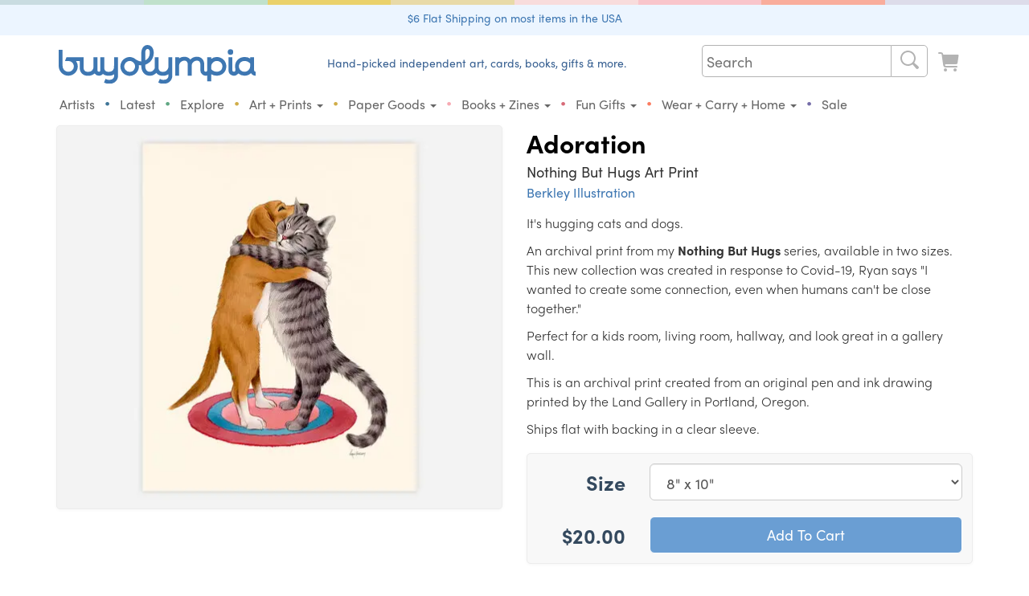

--- FILE ---
content_type: text/html; charset=ISO-8859-1
request_url: https://buyolympia.com/Item/berkley-nothing-but-hugs-adoration-cats-and-dogs
body_size: 28410
content:
<!DOCTYPE html>
<html lang="en">
<head>
	<base href="https://buyolympia.com/" />
	<!-- 
	instance-id: i-0097d7590e27ffda9
	-->
    <meta http-equiv="X-UA-Compatible" content="IE=edge">	
	<title>Berkley Illustration - Adoration at buyolympia.com</title>
		
	<meta http-equiv="Content-type" content="text/html;charset=ISO-8859-1" />
	<meta property="fb:page_id" content="6137598038" />
	<meta property="fb:admins" content="1386798584" />
	<meta property="og:site_name" content="buyolympia"/>
	<meta name="theme-color" content="#6a9ed3">
	<meta property="og:type" content="product" /> 
	<meta property="og:image" content="https://cdn.buyoly.com/berkley-nothing-but-hugs-adoration-cats-and-dogs-MAIN-5fbd61f32c48e-555.jpg" />
	<meta property="og:image:width" content="555" />	
	<meta property="og:image:height" content="478" />	<meta property="og:title" content="Adoration by Berkley Illustration" />
	<meta property="og:description" content="It&#39;s hugging cats and dogs.

An archival print from my Nothing But Hugs series, available in two sizes. This new collection was created in response to Covid-19, Ryan says "I wanted to create some connection, even when humans can&#39;t be close together."

Perfect for a kids room, living room, hallway, and look great in a gallery wall.

This is an archival print created from an original pen and ink drawing printed by the Land Gallery in Portland, Oregon.

Ships flat with backing in a clear sleeve.
" />
	<meta name="twitter:card" content="summary_large_image" />
	<meta name="twitter:site" content="@buyolympia" />
	<meta name="twitter:creator" content="@buyolympia" />
	<meta name="twitter:title" content="Adoration by Berkley Illustration" />
	<meta name="twitter:description" content="It&#39;s hugging cats and dogs.

An archival print from my Nothing But Hugs series, available in two sizes. This new collection was created in response to Covid-19, Ryan says "I wanted to create some connection, even when humans can&#39;t be close together."

Perfect for a kids room, living room, hallway, and look great in a gallery wall.

This is an archival print created from an original pen and ink drawing printed by the Land Gallery in Portland, Oregon.

Ships flat with backing in a clear sleeve.
" />
	<meta name="twitter:image:src" content="https://cdn.buyoly.com/berkley-nothing-but-hugs-adoration-cats-and-dogs-MAIN-5fbd61f32c48e-555.jpg" />
	<link rel="canonical" href="https://buyolympia.com/Item/berkley-nothing-but-hugs-adoration-cats-and-dogs" />
	<meta property="og:url" content="https://buyolympia.com/Item/berkley-nothing-but-hugs-adoration-cats-and-dogs" />
	<link rel="apple-touch-icon" href="https://cdn.buyoly.com/touch-icon-iphone.png">
	<link rel="apple-touch-icon" sizes="152x152" href="https://cdn.buyoly.com/touch-icon-ipad.png">
	<link rel="apple-touch-icon" sizes="180x180" href="https://cdn.buyoly.com/touch-icon-iphone-retina.png">
	<link rel="apple-touch-icon" sizes="167x167" href="https://cdn.buyoly.com/touch-icon-ipad-retina.png">	
	<meta name="viewport" content="width=device-width, initial-scale=1">
	<meta name="google-site-verification" content="TGCwsRVJXMNrGy_T614tI_ZZUqC8XDbL30UaprdQtxI" />
	<link rel="alternate" title="buyolympia.com latest products RSS" href="https://buyolympia.com/latest.rss" type="application/rss+xml">
	<link rel="stylesheet" href="https://cdn.buyoly.com/buyoly-4-7-22v2.min.css" >
<!-- Fonts -->	
	<script src="https://use.typekit.net/ycf6qtl.js"></script>
	<script>try{Typekit.load({ async: false });}catch(e){}</script>
<!-- Facebook Pixel Code -->
	<script>
	!function(f,b,e,v,n,t,s)
	{if(f.fbq)return;n=f.fbq=function(){n.callMethod?
	n.callMethod.apply(n,arguments):n.queue.push(arguments)};
	if(!f._fbq)f._fbq=n;n.push=n;n.loaded=!0;n.version='2.0';
	n.queue=[];t=b.createElement(e);t.async=!0;
	t.src=v;s=b.getElementsByTagName(e)[0];
	s.parentNode.insertBefore(t,s)}(window, document,'script',
	'https://connect.facebook.net/en_US/fbevents.js');
	fbq('init', '1156614821056492');
	fbq('track', 'PageView');
	</script>
	<noscript><img height="1" width="1" style="display:none"
	src="https://www.facebook.com/tr?id=1156614821056492&ev=PageView&noscript=1"
	/></noscript>
	<!-- End Facebook Pixel Code -->
	<!-- Latest compiled and minified JavaScript -->
	<script src="https://cdn.buyoly.com/jquery-1.11.3.min.js" defer></script>	
	<script src="https://cdn.buyoly.com/bootstrap-3.4.1.min.js" defer></script>
	<script src="https://cdn.buyoly.com/_js/jquery.fancybox-pat2.min.gz.js" defer></script>
	<script src="https://js.stripe.com/v3/" defer></script>
</head>
<body><div class="bo-rainbow-holder"><div class="bo22-rainbow-1"></div><div class="bo22-rainbow-2"></div><div class="bo22-rainbow-3"></div><div class="bo22-rainbow-4"></div><div class="bo22-rainbow-5"></div><div class="bo22-rainbow-6"></div><div class="bo22-rainbow-7"></div><div class="bo22-rainbow-8"></div></div>
<!--[if gte IE 7]><IMG src="https://evenhancer.comodo.com/v2.gif" style="position:absolute" alt="Comodo"><![endif]-->
<div class="double-padding text-center" style="background-color: #ecf5ff;margin-bottom: 12px;"><a href='Shipping'>$6 Flat Shipping on most items in the USA</a></div><!-- BIG BAR -->
<div class="container">	
	<div class="col-md-3 col-xs-8 col-sm-5 hidden-xs hidden-sm" id="desktopLogoHolder">
		<a href="/"><img alt="buyolympia.com" id="home-page-link" class="img-responsive bo-logo-holder" src="https://cdn.buyoly.com/buyolympia-3e77b2.svg" onerror="this.src='https://cdn.buyoly.com/buyolympia-cursive-1672x330.png'"></a>
	</div>
	
	<div class="col-lg-5 col-md-4 col-xs-8 hidden-xs hidden-sm nav-banner">
		<span class="bo22-text-1-super-dark">Hand-picked independent art, cards, books, gifts &amp; more.</span>
	</div>	
	
	<div class="col-lg-4 col-md-5 col-sm-6 col-xs-12 no-side-padding">

	<div class="hidden-sm hidden-xs">
		<nav class="navbar navbar-default navbar-bo">
		<div class="collapse navbar-collapse" id="bs-example-navbar-collapse-1">
			<ul class="nav navbar-nav navbar-right">
				
		  		<li><div>
				<form class="" role="search" action="./" method="get">
				<div class="bo22-search">
					 <div class="search">
						<input type="text" class="searchTerm" placeholder="Search" name="Search">
						<button type="submit" class="searchButton" aria-label="Search">
						  <i class="fa fa-search"><span class="cart"><svg viewBox="0 0 64 64"><path d="m29.01 10.0209h.00000003c10.4791-.0144588 18.9858 8.46881 19.0003 18.9479.00564336 4.09007-1.31049 8.07247-3.75226 11.3537l10.2571 8.6757.00000002.00000002c1.64706 1.40559 1.84281 3.88024.437222 5.5273-1.40559 1.64706-3.88024 1.84281-5.5273.437222-.157024-.134003-.303219-.280198-.437222-.437222l-8.6778-10.2555-.00000016.00000012c-8.4266 6.24536-20.3206 4.47711-26.5659-3.94948-6.24536-8.4266-4.47711-20.3206 3.94948-26.5659 3.27388-2.42643 7.24141-3.73546 11.3164-3.7337zm0 34h-.00000066c8.28427.00000036 15-6.71573 15-15 .00000036-8.28427-6.71573-15-15-15-8.28427-.00000036-15 6.71573-15 15v-.00009708c.00000125 8.28423 6.71567 14.9999 14.9999 15z" fill-rule="evenodd"/></svg></span></i>
					   </button>
					 </div>
				  </div>
				</form>
				</div></li>
				
				<li><a href="LookAtCart" aria-label="Look at Cart"><span class="cart cart-icon "><svg data-name="Layer 1" xmlns="http://www.w3.org/2000/svg" viewBox="0 0 64 64"><path d="M14.6812,15.1721l.1212.8487H50.9737a2,2,0,0,1,1.98,2.2828L50.3419,36.5865a4,4,0,0,1-3.96,3.4343H21.0208a2.0014,2.0014,0,0,0-1.9726,2.3359,2.0744,2.0744,0,0,0,2.08,1.6641H47.9139a2.0745,2.0745,0,0,1,2.08,1.6642,2.0014,2.0014,0,0,1-1.9726,2.3358H20.5371a6,6,0,0,1-5.94-5.1514L10.7215,15.738a2,2,0,0,0-1.98-1.7172H4.0208a2,2,0,0,1,0-4H8.7416A6,6,0,0,1,14.6812,15.1721Zm1.34,38.8488a4,4,0,1,1,4,4A4,4,0,0,1,16.0209,54.0209Zm28,4a4,4,0,1,1,4-4A4,4,0,0,1,44.0209,58.0209Z" fill-rule="evenodd"/></svg></span></a></li>
			</ul>
		</div>
		</nav>
	</div>
</div>

<!-- Bottom BAR -->
<div class="col-xs-12 no-side-padding">
<div id="navbar-holder">
		<nav id="navbar-main" class="navbar navbar-default navbar-bo">
		
				<div class="navbar-header">		
					<div class="bo-logo-holder-mobile pull-left"><a class="hidden-lg hidden-md" href="/"><img alt="buyolympia.com" id="home-page-link-mobile" src="https://cdn.buyoly.com/buyolympia-3e77b2.svg"></a></div>
				
					<div class="navbar-toggle collapsed no-border-no-margin pull-right no-side-padding" data-toggle="collapse" data-target="#bs-example-navbar-collapse-2" aria-expanded="false"><span class="cart"><svg viewBox="0 0 64 64"><path d="m29.01 10.0209h.00000003c10.4791-.0144588 18.9858 8.46881 19.0003 18.9479.00564336 4.09007-1.31049 8.07247-3.75226 11.3537l10.2571 8.6757.00000002.00000002c1.64706 1.40559 1.84281 3.88024.437222 5.5273-1.40559 1.64706-3.88024 1.84281-5.5273.437222-.157024-.134003-.303219-.280198-.437222-.437222l-8.6778-10.2555-.00000016.00000012c-8.4266 6.24536-20.3206 4.47711-26.5659-3.94948-6.24536-8.4266-4.47711-20.3206 3.94948-26.5659 3.27388-2.42643 7.24141-3.73546 11.3164-3.7337zm0 34h-.00000066c8.28427.00000036 15-6.71573 15-15 .00000036-8.28427-6.71573-15-15-15-8.28427-.00000036-15 6.71573-15 15v-.00009708c.00000125 8.28423 6.71567 14.9999 14.9999 15z" fill-rule="evenodd"/></svg></span><span class="cart"><svg viewBox="0 0 64 64"><path d="m15.01 16.0209h34-.00000009c1.10457-.00000005 2 .89543 2 2 .00000005 1.10457-.89543 2-2 2h-34-.00000009c-1.10457-.00000005-2-.895431-2-2 .00000005-1.10457.895431-2 2-2zm0 14h34 .00000007c1.10457.00000008 2 .895431 2 2-.00000008 1.10457-.895431 2-2 2h-34-.00000009c-1.10457-.00000005-2-.895431-2-2 .00000005-1.10457.895431-2 2-2zm0 14h34-.00000009c1.10457-.00000005 2 .89543 2 2 .00000005 1.10457-.89543 2-2 2h-34-.00000009c-1.10457-.00000005-2-.895431-2-2 .00000005-1.10457.895431-2 2-2z" fill-rule="evenodd"/></svg></span></div>
					
					<div class="navbar-toggle collapsed no-border-no-margin pull-right no-side-padding"><a href="LookAtCart" aria-label="Look at Cart"><span class="cart "><svg viewBox="0 0 64 64"><path d="M14.6812,15.1721l.1212.8487H50.9737a2,2,0,0,1,1.98,2.2828L50.3419,36.5865a4,4,0,0,1-3.96,3.4343H21.0208a2.0014,2.0014,0,0,0-1.9726,2.3359,2.0744,2.0744,0,0,0,2.08,1.6641H47.9139a2.0745,2.0745,0,0,1,2.08,1.6642,2.0014,2.0014,0,0,1-1.9726,2.3358H20.5371a6,6,0,0,1-5.94-5.1514L10.7215,15.738a2,2,0,0,0-1.98-1.7172H4.0208a2,2,0,0,1,0-4H8.7416A6,6,0,0,1,14.6812,15.1721Zm1.34,38.8488a4,4,0,1,1,4,4A4,4,0,0,1,16.0209,54.0209Zm28,4a4,4,0,1,1,4-4A4,4,0,0,1,44.0209,58.0209Z" fill-rule="evenodd"/></svg></span></a></div>
				</div>				
				
				<!-- Collect the nav links, forms, and other content for toggling -->
				<div class="collapse navbar-collapse" id="bs-example-navbar-collapse-2">
					<ul class="nav navbar-nav navbar-bo hidden-md hidden-lg">
						<li><div>			  		
				<form class="navbar-form navbar-left non-bold no-margin" role="search" action="./" method="get"><div class="form-group"><input type="text" class="form-control" placeholder="Search" name="Search"></div></form>
				</div></li>
					</ul>
					<div class="">
					<ul class="nav navbar-nav bo22-navbar">
						
						<li class="first-element-adjustment "><a href="Artists">Artists</a></li>
						<li class="hidden-xs hidden-sm"><span class="bo22-blue-dark">&bull;</span></li>
						<li ><a href="Latest">Latest</a></li>	
						<li class="hidden-xs hidden-sm"><span class="bo22-green-dark">&bull;</span></li>
						<li ><a href="Explore">Explore</a></li>
						<li class="hidden-xs hidden-sm"><span class="bo22-tan-dark">&bull;</span></li>	
						<li class="dropdown "><a href="#" class="dropdown-toggle" data-toggle="dropdown" role="button" aria-haspopup="true" aria-expanded="false">Art + Prints <span class="caret"></span></a><ul class="dropdown-menu"><li class=""><a href="Category/buyoly-exclusive"><span class="primaries"><svg version="1.1" viewBox="0 0 64 64" xmlns="http://www.w3.org/2000/svg" xmlns:xlink="http://www.w3.org/1999/xlink"><!--Generated by IJSVG (https://github.com/iconjar/IJSVG)--><path d="M38.2666,54.65l1.94429e-07,-1.64559e-07c2.18972,-1.85332 3.82452,-4.27586 4.7238,-7l-9.40039e-09,3.05324e-08c0.0837905,-0.272151 -0.068906,-0.560699 -0.341057,-0.644489c-0.0478459,-0.0147309 -0.0975821,-0.022415 -0.147643,-0.0228106l-1.3816e-06,2.60508e-08c-2.29882,0.0433453 -4.5835,0.370318 -6.8022,0.9735l-1.49625e-08,5.74221e-09c-0.266574,0.102304 -0.56561,-0.0308634 -0.667914,-0.297438c-0.0473747,-0.123445 -0.045652,-0.260349 0.00481374,-0.382562l-3.89721e-07,1.18382e-06c0.771763,-2.34431 1.10188,-4.81146 0.973602,-7.2762c0,-5.3009 -3.2189,-9.4045 -4.3515,-10.813l1.73075e-08,2.21315e-08c-0.168274,-0.215175 -0.47912,-0.253197 -0.694296,-0.0849232c-0.0768844,0.0601259 -0.134261,0.141656 -0.164904,0.234323c-1.5093,4.8193 -7.7891,11.7318 -7.7891,18.6586c0,4.1636 2.765,5.9712 2.9687,6.9369c0.1677,0.7953 -0.237,1.2354 -0.9977,0.9958c-5.0639,-1.5943 -12.9712,-8.8777 -12.9712,-17.9268c0,-16.44 16,-19.7207 16,-27.9826l2.77156e-07,2.88164e-06c-0.101623,-1.05659 -0.425979,-2.07966 -0.951698,-3.0018l4.79827e-09,1.47227e-08c-0.130354,-0.399969 0.088213,-0.829881 0.488182,-0.960235c0.143131,-0.0466477 0.296875,-0.0498369 0.441818,-0.0091648c5.1427,1.3851 17.0219,8.5662 17.0219,22.9594l7.51099e-08,-2.45884e-06c-0.0946123,3.09729 -0.773163,6.14887 -2,8.9944c0,0 3.3623,-0.584 7.92,-1.0034l-5.18276e-08,1.62786e-09c0.580552,-0.0182346 1.06596,0.437613 1.0842,1.01816c0.00161869,0.0515356 -0.000554713,0.103121 -0.00650262,0.154337c0,6.94 -5.4225,14.9413 -13.1374,17.8239c-0.6999,0.2613 -1.1676,-0.8363 -0.6039,-1.3439Z" fill="#000" fill-rule="evenodd"></path></svg></span>Buyolympia Exclusives</a></li><li class=""><a href="Category/Prints+and+Posters"><span class="primaries"><svg version="1.1" viewBox="0 0 64 64" xmlns="http://www.w3.org/2000/svg" xmlns:xlink="http://www.w3.org/1999/xlink"><path d="M49.01,10.0208l-2.18557e-07,7.10543e-15c2.76142,-1.20706e-07 5,2.23858 5,5v34v0c0,2.76142 -2.23858,5 -5,5h-34l-2.18557e-07,-1.42109e-14c-2.76142,-1.20706e-07 -5,-2.23858 -5,-5c0,0 0,0 0,0v-34l5.68434e-14,7.54979e-07c-4.16963e-07,-2.76142 2.23858,-5 5,-5Zm-35,11v22l7.10543e-15,1.50996e-07c8.33927e-08,0.552285 0.447715,1 1,1h34h-4.37114e-08c0.552285,2.41411e-08 1,-0.447715 1,-1v-22v0c0,-0.552285 -0.447715,-1 -1,-1h-34l-3.92375e-08,1.9611e-11c-0.55209,0.000275983 -0.9995,0.44791 -0.9995,1Z" fill-rule="evenodd"></path></svg></span>Prints & Posters</a></li><li class=""><a href="Category/Stamps"><span class="primaries"><svg version="1.1" viewBox="0 0 64 64" xmlns="http://www.w3.org/2000/svg" xmlns:xlink="http://www.w3.org/1999/xlink"><path d="M51.334,49.8862l-2.63442e-08,-9.33503e-09c0.399142,0.141436 0.665927,0.51894 0.666,0.9424v2.3428l2.17384e-08,-0.000208511c0,0.423486 -0.266752,0.801054 -0.665903,0.942539l4.0591e-09,-1.46116e-09c-0.568165,0.204522 -1.01548,0.651835 -1.22,1.22l-5.26458e-09,1.4857e-08c-0.141436,0.399142 -0.51894,0.665927 -0.9424,0.666h-2.343l4.91837e-08,1.83462e-11c-0.423387,-0.000157944 -0.800789,-0.266927 -0.9422,-0.666l6.71405e-08,1.90431e-07c-0.367279,-1.04172 -1.5095,-1.58846 -2.55122,-1.22118c-0.570891,0.201279 -1.0199,0.650291 -1.22118,1.22118l4.02992e-08,-1.13958e-07c-0.141186,0.399243 -0.518728,0.666112 -0.9422,0.666h-2.3436l4.91837e-08,1.83462e-11c-0.423387,-0.000157944 -0.800789,-0.266927 -0.9422,-0.666l5.8517e-08,1.65893e-07c-0.367436,-1.04166 -1.50974,-1.58823 -2.5514,-1.2208c-0.570662,0.201295 -1.0195,0.650136 -1.2208,1.2208l-5.26457e-09,1.4857e-08c-0.141436,0.399142 -0.51894,0.665927 -0.9424,0.666h-2.3429l-4.39694e-08,-3.21165e-12c-0.423497,-3.09657e-05 -0.801052,-0.266823 -0.9425,-0.666l-1.13632e-08,-3.22064e-08c-0.367514,-1.04164 -1.50986,-1.58812 -2.55149,-1.22061c-0.570547,0.201303 -1.0193,0.650059 -1.22061,1.22061l-9.0315e-10,2.54875e-09c-0.141448,0.399177 -0.519003,0.665969 -0.9425,0.666h-2.3427l3.39514e-08,-1.43245e-11c-0.423563,0.000178726 -0.801228,-0.266691 -0.9425,-0.666l-1.22308e-09,-3.46822e-09c-0.367358,-1.04169 -1.50962,-1.58835 -2.55131,-1.22099c-0.570776,0.201287 -1.0197,0.650213 -1.22099,1.22099l-9.03142e-10,2.54875e-09c-0.141448,0.399177 -0.519003,0.665969 -0.9425,0.666h-2.3427l-4.39694e-08,-3.21165e-12c-0.423497,-3.09657e-05 -0.801052,-0.266823 -0.9425,-0.666l5.70901e-08,1.58701e-07c-0.204413,-0.568234 -0.651766,-1.01559 -1.22,-1.22l6.1301e-09,2.17e-09c-0.399236,-0.141326 -0.666152,-0.518818 -0.6663,-0.94233v-2.3428l-2.9751e-08,0.00024378c6.39485e-08,-0.423512 0.266784,-0.801097 0.66597,-0.942562l-9.86764e-08,3.4869e-08c1.04172,-0.368109 1.58779,-1.511 1.21968,-2.55272c-0.201403,-0.569954 -0.649725,-1.01828 -1.21968,-1.21968l9.29523e-08,3.29409e-08c-0.399158,-0.141456 -0.665936,-0.518999 -0.66597,-0.942481v-2.3428l-2.97511e-08,0.00024378c6.39485e-08,-0.423512 0.266784,-0.801097 0.66597,-0.942562l-9.86764e-08,3.4869e-08c1.04172,-0.368109 1.58779,-1.511 1.21968,-2.55272c-0.201403,-0.569954 -0.649725,-1.01828 -1.21968,-1.21968l9.29466e-08,3.29388e-08c-0.399158,-0.141456 -0.665936,-0.518999 -0.66597,-0.942481v-2.3428l-2.97511e-08,0.00024378c6.39485e-08,-0.423512 0.266784,-0.801097 0.66597,-0.942562l-9.86764e-08,3.4869e-08c1.04172,-0.368109 1.58779,-1.511 1.21968,-2.55272c-0.201403,-0.569954 -0.649725,-1.01828 -1.21968,-1.21968l9.29466e-08,3.29388e-08c-0.399158,-0.141456 -0.665936,-0.518999 -0.66597,-0.942481v-2.3428l-2.97511e-08,0.00024378c6.39485e-08,-0.423512 0.266784,-0.801097 0.66597,-0.942562l-9.86764e-08,3.4869e-08c1.04172,-0.368109 1.58779,-1.511 1.21968,-2.55272c-0.201403,-0.569954 -0.649725,-1.01828 -1.21968,-1.21968l9.29466e-08,3.29388e-08c-0.399158,-0.141456 -0.665936,-0.518999 -0.66597,-0.942481v-2.3428l-2.97511e-08,0.00024378c6.39485e-08,-0.423512 0.266784,-0.801097 0.66597,-0.942562l-9.86764e-08,3.4869e-08c1.04172,-0.368109 1.58779,-1.511 1.21968,-2.55272c-0.201403,-0.569954 -0.649725,-1.01828 -1.21968,-1.21968l9.29466e-08,3.29388e-08c-0.399158,-0.141456 -0.665936,-0.518999 -0.66597,-0.942481v-2.3428l-2.97511e-08,0.00024378c6.39485e-08,-0.423512 0.266784,-0.801097 0.66597,-0.942562l-1.48426e-08,5.33939e-09c0.568234,-0.204413 1.01559,-0.651766 1.22,-1.22l-4.92438e-08,1.39102e-07c0.141393,-0.399402 0.519139,-0.666348 0.94283,-0.666282h2.3427l-4.34533e-08,-3.17613e-12c0.423497,3.09286e-05 0.801052,0.266823 0.9425,0.666l-5.69271e-08,-1.61424e-07c0.367358,1.04169 1.50962,1.58835 2.55131,1.22099c0.570776,-0.201287 1.0197,-0.650213 1.22099,-1.22099l-1.15755e-08,3.27185e-08c0.141272,-0.399309 0.518937,-0.666179 0.9425,-0.666h2.3427l-4.34533e-08,-3.17613e-12c0.423497,3.09286e-05 0.801052,0.266823 0.9425,0.666l3.25153e-08,9.21574e-08c0.367514,1.04164 1.50986,1.58812 2.55149,1.22061c0.570547,-0.201303 1.0193,-0.650059 1.22061,-1.22061l4.39755e-08,-1.24102e-07c0.141448,-0.399176 0.519003,-0.665969 0.9425,-0.666h2.3429l-3.12216e-08,-5.40012e-12c0.42346,7.3279e-05 0.800964,0.266858 0.9424,0.666l-9.6852e-08,-2.74571e-07c0.367436,1.04166 1.50974,1.58823 2.5514,1.2208c0.570662,-0.201295 1.0195,-0.650136 1.2208,-1.2208l-3.71494e-08,1.04838e-07c0.141411,-0.399073 0.518813,-0.665842 0.9422,-0.666h2.3432l2.63022e-08,-6.92069e-12c0.423472,-0.000111482 0.801014,0.266757 0.9422,0.666l-6.36371e-09,-1.80495e-08c0.36728,1.04172 1.5095,1.58846 2.55122,1.22118c0.570891,-0.201279 1.0199,-0.650291 1.22118,-1.22118l1.70434e-08,-4.80976e-08c0.141411,-0.399073 0.518814,-0.665842 0.9422,-0.666h2.343l-3.12216e-08,-5.40723e-12c0.42346,7.3279e-05 0.800964,0.266858 0.9424,0.666l7.21533e-08,2.00442e-07c0.204523,0.568165 0.651835,1.01548 1.22,1.22l3.0533e-08,1.08084e-08c0.399329,0.141359 0.666266,0.518989 0.6663,0.9426v2.3428l2.17384e-08,-0.000208511c0,0.423486 -0.266752,0.801054 -0.665903,0.942539l-4.44326e-09,1.56656e-09c-1.04172,0.36728 -1.58846,1.5095 -1.22118,2.55122c0.201279,0.570891 0.650291,1.0199 1.22118,1.22118l-3.80035e-09,-1.34709e-09c0.399128,0.141477 0.665874,0.519009 0.665903,0.94247v2.3428l2.17384e-08,-0.000208511c0,0.423486 -0.266752,0.801054 -0.665903,0.942539l-4.44326e-09,1.56656e-09c-1.04172,0.36728 -1.58846,1.5095 -1.22118,2.55122c0.201279,0.570891 0.650291,1.0199 1.22118,1.22118l-3.80023e-09,-1.34705e-09c0.399128,0.141477 0.665874,0.519009 0.665903,0.94247v2.3428l2.17384e-08,-0.000208511c0,0.423486 -0.266752,0.801054 -0.665903,0.942539l-4.44326e-09,1.56656e-09c-1.04172,0.36728 -1.58846,1.5095 -1.22118,2.55122c0.201279,0.570891 0.650291,1.0199 1.22118,1.22118l-3.80023e-09,-1.34705e-09c0.399128,0.141477 0.665874,0.519009 0.665903,0.94247v2.3428l2.17384e-08,-0.000208511c0,0.423486 -0.266752,0.801054 -0.665903,0.942539l-4.44325e-09,1.56655e-09c-1.04172,0.36728 -1.58846,1.5095 -1.22118,2.55122c0.201279,0.570891 0.650291,1.0199 1.22118,1.22118l-3.80023e-09,-1.34705e-09c0.399128,0.141477 0.665874,0.519009 0.665903,0.94247v2.3428l2.17384e-08,-0.000208511c0,0.423486 -0.266752,0.801054 -0.665903,0.942539l-4.44325e-09,1.56655e-09c-1.04172,0.36728 -1.58846,1.5095 -1.22118,2.55122c0.201279,0.570891 0.650291,1.0199 1.22118,1.22118Zm-6.334,-32.8862v0c0,-1.10457 -0.895431,-2 -2,-2h-22h-8.74228e-08c-1.10457,4.82823e-08 -2,0.895431 -2,2c0,0 0,0 0,0v30l2.13163e-14,3.01992e-07c1.66785e-07,1.10457 0.895431,2 2,2h22h-8.74228e-08c1.10457,4.82823e-08 2,-0.89543 2,-2Zm-2.5,30h-21h-2.18557e-08c-0.276142,-1.20706e-08 -0.5,-0.223858 -0.5,-0.5c0,0 0,0 0,0v-29l7.10543e-15,7.54979e-08c-4.16963e-08,-0.276142 0.223858,-0.5 0.5,-0.5h21h-2.18557e-08c0.276142,-1.20706e-08 0.5,0.223858 0.5,0.5v29l7.10543e-15,4.37114e-08c0,0.276142 -0.223858,0.5 -0.5,0.5Z" fill-rule="evenodd"></path></svg></span>Artist Stamps</a></li><li class=""><a href="Category/Signs"><span class="primaries"><svg data-name="Layer 1" xmlns="http://www.w3.org/2000/svg" viewBox="0 0 64 64"><title>Icons 300</title>
  <path class="cls-1" d="M32.0158,56.0155a24,24,0,1,1,24-24A24,24,0,0,1,32.0158,56.0155Zm3.5-41a3.5,3.5,0,1,0,3.5,3.5A3.5,3.5,0,0,0,35.5157,15.0157ZM43.12,29.8529l-4.3736-.7952a.5.5,0,0,1-.3465-.2468l-1.5336-2.7268a4,4,0,0,0-1.6975-1.6165l-1.7158-.858a5.6248,5.6248,0,0,0-3.8411-.4355L24.3088,24.46a3,3,0,0,0-2.293,2.9155v4.5724a1.0678,1.0678,0,0,0,2.1258.1443l.5848-4.2888a.37.37,0,0,1,.3279-.318l4.2382-.446a.1249.1249,0,0,1,.1256.1786l-2.3418,4.85A16.0026,16.0026,0,0,0,25.6579,36.68l-.6124,4.1357a.7525.7525,0,0,1-.1564.3587l-3.5446,4.4309a1.4982,1.4982,0,0,0-.3289.937,1.4739,1.4739,0,0,0,1.4738,1.4738,1.61,1.61,0,0,0,1.2195-.4655l3.67-3.8536a8.0069,8.0069,0,0,0,1.437-2.0926l1.6327-3.4474a.1251.1251,0,0,1,.19-.0452L34.8541,41.39a.4994.4994,0,0,1,.1886.3285l.7871,5.9727a1.5811,1.5811,0,0,0,1.5921,1.3245,1.5626,1.5626,0,0,0,1.6038-1.6043l-.4287-6.5561a3.9994,3.9994,0,0,0-1.2327-2.6886l-4.2848-4.09a.1248.1248,0,0,1-.028-.1412l1.8807-4.2319a.1249.1249,0,0,1,.2118-.0272l.8208,1.0258a3.5,3.5,0,0,0,2.7329,1.3136h4.2279a1.09,1.09,0,0,0,.1948-2.1628Z"/>
</svg></span>Signs</a></li><li class=""><a href="Category/Original+Art"><span class="primaries"><svg data-name="Layer 1" xmlns="http://www.w3.org/2000/svg" viewBox="0 0 64 64"><title>Icons 300</title><path d="M32.0106,8.0209a24,24,0,0,1,24,24c0,6.6167-5.9793,11-13,11h-5c-1.7684,0-4,.3231-4,3,0,2.6266,2,4.28,2,7,0,1.6164-1.2727,3-4,3a24,24,0,1,1,0-48Zm13.5,27a4.5,4.5,0,1,0-4.5-4.5A4.5,4.5,0,0,0,45.51,35.0208Zm-6.9995-11a4.5,4.5,0,1,0-4.5-4.5A4.5,4.5,0,0,0,38.5107,24.0208Zm-13,0a4.5,4.5,0,1,0-4.5-4.5A4.5,4.5,0,0,0,25.5105,24.0208Zm-11.5,6.5a4.5,4.5,0,1,0,4.5-4.5A4.5,4.5,0,0,0,14.01,30.5207Z" fill-rule="evenodd"/></svg></span>Original Art: Papercuts and Paintings</a></li></ul></li><li class="hidden-xs hidden-sm"><span class="bo22-yellow-dark no-hover-color">&bull;</span></li><li class="dropdown "><a href="#" class="dropdown-toggle" data-toggle="dropdown" role="button" aria-haspopup="true" aria-expanded="false">Paper Goods <span class="caret"></span></a><ul class="dropdown-menu"><li class=""><a href="Category/Cards"><span class="primaries"><svg viewBox="0 0 64 64" xmlns="http://www.w3.org/2000/svg" xmlns:xlink="http://www.w3.org/1999/xlink"><path d="M55.3714,25.2146l-7.35,5.5166l3.89413e-08,-2.89976e-08c-0.565752,0.421287 -1.36591,0.304175 -1.78719,-0.261577c-0.163257,-0.219241 -0.251869,-0.485076 -0.252808,-0.758423v-2.7292l6.8853e-08,-0.00013481c0.000809334,-1.65752 -1.34222,-3.00186 -2.99973,-3.00267c-0.000133555,-6.52126e-08 -0.000267111,-1.2151e-07 -0.000400666,-1.68893e-07h-21.9973l1.06901e-07,-4.98446e-11c-1.65763,0.000772904 -3.00077,1.34517 -3,3.0028c3.12018e-08,6.69176e-05 6.46415e-08,0.000133835 1.00319e-07,0.000200753v2.7292l-1.40595e-08,5.21768e-06c-0.00189975,0.704492 -0.574543,1.27406 -1.27904,1.27216c-0.273138,-0.000736551 -0.538826,-0.0891268 -0.757969,-0.252164l-7.3523,-5.5187l-7.38652e-08,-5.54928e-08c-0.674215,-0.506519 -0.81016,-1.46369 -0.303642,-2.13791c0.0865562,-0.115213 0.188986,-0.217593 0.304242,-0.304092l21.5871,-16.1854l4.56781e-08,-3.42776e-08c1.06607,-0.8 2.53233,-0.8 3.5984,6.85553e-08l21.59,16.1873l9.12035e-08,6.84485e-08c0.674464,0.506187 0.810879,1.46329 0.304692,2.13776c-0.0864996,0.115255 -0.188879,0.217686 -0.304092,0.304242Zm-46.2027,2.9209l19.817,14.87l-2.14083e-07,-1.60706e-07c1.77666,1.33368 4.22064,1.33368 5.9973,3.21411e-07l19.8143,-14.868l-8.65995e-09,6.49498e-09c0.326952,-0.245215 0.790785,-0.178953 1.036,0.147999c0.0962123,0.128283 0.148152,0.284347 0.148,0.444701v22.2754l1.71935e-08,3.47991e-05c0.000809388,1.65763 -1.34231,3.00206 -2.99993,3.00287c-3.35671e-05,1.63902e-08 -6.71342e-05,3.22173e-08 -0.000100701,4.74812e-08h-41.9967l-2.50598e-08,-1.085e-11c-1.65757,-0.000717748 -3.00072,-1.34503 -3,-3.0026c4.34034e-08,-0.000100236 9.18282e-08,-0.000200472 1.45275e-07,-0.000300708v-22.2775l7.02729e-10,7.69681e-07c-0.000373352,-0.408691 0.330633,-0.740302 0.739324,-0.740676c0.160388,-0.00014652 0.316482,0.0518201 0.444776,0.148074Z" fill-rule="evenodd"></path></svg></span>Cards</a></li><li class=""><a href="Category/Postcards"><span class="primaries"><svg data-name="Layer 1" xmlns="http://www.w3.org/2000/svg" viewBox="0 0 64 64"><title>Icons 500</title><path d="M53,49H11a3,3,0,0,1-3-3V18a3,3,0,0,1,3-3H53a3,3,0,0,1,3,3V46A3,3,0,0,1,53,49ZM13,39h7a1,1,0,1,0,0-2H13a1,1,0,1,0,0,2ZM24,25H13a1,1,0,1,0,0,2H24a1,1,0,1,0,0-2Zm2,6H13a1,1,0,1,0,0,2H26a1,1,0,0,0,0-2Zm7-11a1,1,0,0,0-2,0V44a1,1,0,0,0,2,0Zm19,.5A1.5,1.5,0,0,0,50.5,19h-9A1.5,1.5,0,0,0,40,20.5v11A1.5,1.5,0,0,0,41.5,33h9A1.5,1.5,0,0,0,52,31.5ZM49.5,31h-7a.5.5,0,0,1-.5-.5v-9a.5.5,0,0,1,.5-.5h7a.5.5,0,0,1,.5.5v9A.5.5,0,0,1,49.5,31Z" fill-rule="evenodd"/></svg></span>Postcards</a></li><li class=""><a href="Category/Calendars+and+Planners"><span class="primaries"><svg data-name="Layer 1" xmlns="http://www.w3.org/2000/svg" viewBox="0 0 64 64"><title>Icons 100</title><path d="M24.01,10.0209v6a2,2,0,1,1-4,0v-6a2,2,0,1,1,4,0Zm30,6v34a4,4,0,0,1-4,4h-36a4,4,0,0,1-4-4v-34a4,4,0,0,1,4-4h3a1,1,0,0,1,1,1V15.849a4.116,4.116,0,0,0,3.6073,4.153A4.0006,4.0006,0,0,0,26.01,16.0208v-3a1,1,0,0,1,1-1h10a1,1,0,0,1,1,1V15.849a4.1161,4.1161,0,0,0,3.6071,4.153A4.0006,4.0006,0,0,0,46.01,16.0208v-3a1,1,0,0,1,1-1h3A4,4,0,0,1,54.01,16.0208Zm-5,12h-34a1,1,0,0,0-1,1v20a1,1,0,0,0,1,1h34a1,1,0,0,0,1-1v-20A1,1,0,0,0,49.01,28.0208Zm-7-20a2,2,0,0,1,2,2v6a2,2,0,1,1-4,0v-6A2,2,0,0,1,42.01,8.0208Z" fill-rule="evenodd"/></svg></span>Calendars & Planners</a></li><li class=""><a href="Category/Notebooks"><span class="primaries"><svg data-name="Layer 1" xmlns="http://www.w3.org/2000/svg" viewBox="0 0 64 64"><title>Icons 400</title><path d="M50,56H20.4853a6,6,0,0,1-4.2427-1.7573l-3.071-3.0711A4,4,0,0,1,12,48.3432V12a2,2,0,0,1,2-2H44a2,2,0,0,1,2,2V48a2,2,0,0,1-2,2H18.8322a.5.5,0,0,0-.3535.8536l.5606.5606A2,2,0,0,0,20.4534,52H47.5a.5.5,0,0,0,.5-.5v-35a.5.5,0,0,1,.5-.5H50a2,2,0,0,1,2,2V54A2,2,0,0,1,50,56ZM33,23h2v2a1,1,0,0,0,2,0V23h2a1,1,0,1,0,0-2H37V19a1,1,0,0,0-2,0v2H33a1,1,0,1,0,0,2ZM18.6193,33.91a.9983.9983,0,0,0,1.3108-.525l1.4754-3.4473,6.6308-1.3286,2.044,4.7759a.9989.9989,0,1,0,1.8356-.7883l-1.8782-4.3885,1.16-.2324a1.0022,1.0022,0,0,0-.3928-1.9656l-1.5727.3151-3.3091-7.7322a.9977.9977,0,0,0-1.8354,0l-5.993,14.0036A1,1,0,0,0,18.6193,33.91Zm8.6113-7.1837-4.8684.9755,2.643-6.1753Z" fill-rule="evenodd"/></svg></span>Notebooks and Journals</a></li><li class=""><a href="Category/stamp-and-ink-sets"><span class="primaries"><svg data-name="Layer 1" xmlns="http://www.w3.org/2000/svg" viewBox="0 0 64 64"><title>Icons 500</title><path d="M52,48H12a2,2,0,0,1-2-2V38a2,2,0,0,1,2-2H28c0-11.99-4-14.029-4-20a8,8,0,0,1,16,0c0,5.971-4,8.01-4,20H52a2,2,0,0,1,2,2v8A2,2,0,0,1,52,48ZM16,50H48a2,2,0,0,1,0,4H16a2,2,0,1,1,0-4Z" fill-rule="evenodd"/></svg></span>Rubber Stamps</a></li><li class=""><a href="Category/tarot-decks"><span class="primaries"><svg viewBox="0 0 64 64" xmlns="http://www.w3.org/2000/svg"><path d="m24.9994 18.004a20.9977 20.9977 0 0 0 20.9906 21.0053 20.5954 20.5954 0 0 0 5.6866-.92 1.8161 1.8161 0 0 1 2.1329 2.5321 22.9472 22.9472 0 1 1 -30.3944-30.4427 1.8181 1.8181 0 0 1 2.5354 2.1344 20.6148 20.6148 0 0 0 -.9511 5.6909z" fill-rule="evenodd"/></svg></span>Tarot Decks</a></li><li class=""><a href="Category/Notepads"><span class="primaries"><svg data-name="Layer 1" xmlns="http://www.w3.org/2000/svg" viewBox="0 0 64 64"><title>Icons 300</title><path d="M59.3643,21.8953,56.47,24.7834a.7519.7519,0,0,1-1.0609,0l-4.1907-4.1765a.7458.7458,0,0,1,0-1.0573l2.8947-2.8881a2.2554,2.2554,0,0,1,3.1821,0l2.0692,2.062A2.2377,2.2377,0,0,1,59.3643,21.8953ZM53.781,27.4676,36.2786,44.9832a6.002,6.002,0,0,1-2.52,1.5065L28.712,48.0049a.5625.5625,0,0,1-.7006-.7l1.515-5.0541A6.0035,6.0035,0,0,1,31.03,39.7318L48.5332,22.2155a.7494.7494,0,0,1,1.06,0l4.1875,4.191A.7509.7509,0,0,1,53.781,27.4676ZM36.01,22.0209h-26a2,2,0,0,1,0-4h26a2,2,0,1,1,0,4Zm-26,8h18a2,2,0,0,1,0,4h-18a2,2,0,0,1,0-4Zm0,12h10a2,2,0,1,1,0,4h-10a2,2,0,1,1,0-4Z" fill-rule="evenodd"/></svg></span>Notepads</a></li><li class=""><a href="Category/Bookmarks"><span class="primaries"><svg data-name="Layer 1" xmlns="http://www.w3.org/2000/svg" viewBox="0 0 64 64"><title>Icons 100</title><path d="M17.01,54.01v-42.98a3,3,0,0,1,3-3h24a3,3,0,0,1,3,3V54.01a2,2,0,0,1-2.997,1.7339L32.509,49.1282a1,1,0,0,0-.997,0L20.0074,55.7435A2,2,0,0,1,17.01,54.01Z" fill-rule="evenodd"/></svg></span>Bookmarks</a></li><li class=""><a href="Category/Gift+Tags"><span class="primaries"><svg data-name="Layer 1" xmlns="http://www.w3.org/2000/svg" viewBox="0 0 64 64"><title>Icons 100</title><path d="M47.5,12.0147l-13.5732.0045a6,6,0,0,0-4.2423,1.759L8.9137,34.5639a3.0087,3.0087,0,0,0,0,4.2533L25.2188,55.1354a3.0039,3.0039,0,0,0,4.25,0L50.2411,34.348a6,6,0,0,0,1.7559-4.24l.0047-13.5918A4.5,4.5,0,0,0,47.5,12.0147Zm-4.5236,12.04a3.0075,3.0075,0,1,1,3.005-3.0075A3.0062,3.0062,0,0,1,42.9763,24.0546Z" fill-rule="evenodd"/></svg></span>Gift Tags</a></li></ul></li><li class="hidden-xs hidden-sm"><span class="bo22-pink-dark no-hover-color">&bull;</span></li><li class="dropdown "><a href="#" class="dropdown-toggle" data-toggle="dropdown" role="button" aria-haspopup="true" aria-expanded="false">Books + Zines <span class="caret"></span></a><ul class="dropdown-menu"><li class=""><a href="Category/Books"><span class="primaries"><svg data-name="Layer 1" xmlns="http://www.w3.org/2000/svg" viewBox="0 0 64 64"><title>Icons 400</title><path d="M50,56H20.4852a6,6,0,0,1-4.2425-1.7573l-3.071-3.0711A4,4,0,0,1,12,48.3432V12a2,2,0,0,1,2-2H44a2,2,0,0,1,2,2V48a2,2,0,0,1-2,2H18.8321a.5.5,0,0,0-.3535.8536l.5606.5606A2,2,0,0,0,20.4535,52H47.5a.5.5,0,0,0,.5-.5v-35a.5.5,0,0,1,.5-.5H50a2,2,0,0,1,2,2V54A2,2,0,0,1,50,56Z" fill-rule="evenodd"/></svg></span>All Books</a></li><li class=""><a href="Category/Zines"><span class="primaries"><svg data-name="Layer 1" xmlns="http://www.w3.org/2000/svg" viewBox="0 0 64 64"><title>Icons 100</title><path d="M29.15,50.8536a25.0483,25.0483,0,0,0-11.79-2.8448,27.5167,27.5167,0,0,0-6.8845.9417A1.1209,1.1209,0,0,1,9.01,47.8795V15.2637a1.1249,1.1249,0,0,1,.7322-1.0546A26.9634,26.9634,0,0,1,17.36,13.0112a24.4172,24.4172,0,0,1,13.0975,3.6257,1.2409,1.2409,0,0,1,.5525,1.04V49.7838A1.2428,1.2428,0,0,1,29.15,50.8536Zm25.86-35.59V47.8795a1.1209,1.1209,0,0,1-1.4655,1.071,27.5167,27.5167,0,0,0-6.8845-.9417,25.0486,25.0486,0,0,0-11.79,2.8448,1.2428,1.2428,0,0,1-1.86-1.07V17.6769a1.2409,1.2409,0,0,1,.5525-1.04A24.4172,24.4172,0,0,1,46.66,13.0112a26.9657,26.9657,0,0,1,7.618,1.1979A1.125,1.125,0,0,1,55.01,15.2637Z" fill-rule="evenodd"/></svg></span>Zines</a></li><li class=""><a href="Category/Kids-Books"><span class="primaries"><svg data-name="Layer 1" xmlns="http://www.w3.org/2000/svg" viewBox="0 0 64 64"><title>Icons 300</title><path d="M39.0106,54.0208c-2.9139,0-4.7509-1-7-1s-4.0862,1-7,1c-4.9482,0-15-8.52-15-24,0-9.09,5.7762-15,13-15,3.9506,0,5.7425,2,9,2s5.05-2,9-2c7.2236,0,13,5.91,13,15C54.01,45.5009,43.9588,54.0208,39.0106,54.0208Zm-5-40a1.6776,1.6776,0,0,1-1.5,1c-1.137,0-1.5-.5821-1.5-2,0-3.0217,2.4535-7,5-7,1.4477,0,3,.8827,3,2C39.0106,10.0179,35.9088,10.0418,34.01,14.0209Z" fill-rule="evenodd"/></svg></span>Children's Books</a></li><li class=""><a href="Category/Books-Category-Coloring"><span class="primaries"><svg version="1.1" viewBox="0 0 64 64" xmlns="http://www.w3.org/2000/svg" xmlns:xlink="http://www.w3.org/1999/xlink"><!--Generated by IJSVG (https://github.com/iconjar/IJSVG)--><path d="M32.0106,8.0209l-1.04907e-06,2.4869e-14c13.2548,-5.79387e-07 24,10.7452 24,24c0,6.6167 -5.9793,11 -13,11h-5c-1.7684,0 -4,0.3231 -4,3c0,2.6266 2,4.28 2,7c0,1.6164 -1.2727,3 -4,3l-1.04907e-06,-2.84217e-14c-13.2548,-5.79387e-07 -24,-10.7452 -24,-24c5.79387e-07,-13.2548 10.7452,-24 24,-24Zm13.5,27l-1.96701e-07,-7.10543e-15c2.48528,1.08635e-07 4.5,-2.01472 4.5,-4.5c1.08635e-07,-2.48528 -2.01472,-4.5 -4.5,-4.5c-2.48528,-1.08635e-07 -4.5,2.01472 -4.5,4.5l-1.10581e-09,-9.90838e-05c3.75226e-07,2.48501 2.01429,4.49961 4.4993,4.5Zm-6.9995,-11l-1.96701e-07,-3.55271e-15c2.48528,1.08635e-07 4.5,-2.01472 4.5,-4.5c1.08635e-07,-2.48528 -2.01472,-4.5 -4.5,-4.5c-2.48528,-1.08635e-07 -4.5,2.01472 -4.5,4.5l-1.10629e-09,-9.9106e-05c3.75238e-07,2.48509 2.01441,4.49972 4.4995,4.5Zm-13,0l-1.96701e-07,-3.55271e-15c2.48528,1.08635e-07 4.5,-2.01472 4.5,-4.5c1.08635e-07,-2.48528 -2.01472,-4.5 -4.5,-4.5c-2.48528,-1.08635e-07 -4.5,2.01472 -4.5,4.5l-1.10581e-09,-9.90838e-05c3.75226e-07,2.48501 2.01429,4.49961 4.4993,4.5Zm-11.5,6.5l5.15143e-14,6.79481e-07c3.75267e-07,2.48528 2.01472,4.5 4.5,4.5c2.48528,-3.75267e-07 4.5,-2.01472 4.5,-4.5c-3.75267e-07,-2.48528 -2.01472,-4.5 -4.5,-4.5l1.84027e-07,4.4956e-11c-2.48528,-0.000607242 -4.50049,2.01362 -4.5011,4.4989c-7.32566e-08,0.00029982 -1.16549e-07,0.00059964 -1.29878e-07,0.000899459Z" fill="#000" fill-rule="evenodd"></path></svg></span>Coloring Books</a></li></ul></li><li class="hidden-xs hidden-sm"><span class="bo22-rose-dark no-hover-color">&bull;</span></li><li class="dropdown "><a href="#" class="dropdown-toggle" data-toggle="dropdown" role="button" aria-haspopup="true" aria-expanded="false">Fun Gifts <span class="caret"></span></a><ul class="dropdown-menu"><li class=""><a href="Category/Astrology"><span class="primaries"><svg viewBox="0 0 64 64" xmlns="http://www.w3.org/2000/svg"><path d="m26.028 7.98a23.731 23.731 0 0 0 -11.3268 2.8751 1.294 1.294 0 0 0 .2054 2.3535 20.0119 20.0119 0 0 1 0 37.5752 1.294 1.294 0 0 0 -.2066 2.353 23.7794 23.7794 0 0 0 14.5649 2.6591 24.02 24.02 0 0 0 -3.2369-47.8159zm19.872 26.1847a20.0958 20.0958 0 0 1 -17.1626 17.6633 20.6066 20.6066 0 0 1 -2.71.1817 19.7576 19.7576 0 0 1 -4.1244-.431 24.0052 24.0052 0 0 0 0-39.1649 19.7057 19.7057 0 0 1 4.1251-.4309 20.0087 20.0087 0 0 1 19.8719 22.1818z"/></svg></span>Astrology & Tarot</a></li><li class=""><a href="Category/Toys+and+Games"><span class="primaries"><svg data-name="Layer 1" xmlns="http://www.w3.org/2000/svg" viewBox="0 0 64 64"><title>Icons 700</title><path d="M14,51a3.4142,3.4142,0,0,0-1,2.4142V55a1,1,0,0,0,1,1H50a1,1,0,0,0,1-1V53.4142A3.4141,3.4141,0,0,0,50,51c-2.4819-2.4819-13.3185-8.4777-14.001-25.28a1.0356,1.0356,0,0,1,.522-.9213A9.1451,9.1451,0,0,0,41,17a9,9,0,0,0-18,0,9.1451,9.1451,0,0,0,4.479,7.799,1.035,1.035,0,0,1,.522.9213C27.3184,42.5223,16.4818,48.5181,14,51Z" fill-rule="evenodd"/></svg></span>Toys & Games</a></li><li class=""><a href="Category/Mugs-and-Glassware"><span class="primaries"><svg data-name="Layer 1" xmlns="http://www.w3.org/2000/svg" viewBox="0 0 64 64"><title>Icons 600</title><path d="M44.2326,54.1673A2,2,0,0,1,42.2384,56H21.75a2,2,0,0,1-1.9943-1.8327L15.9926,9.0837A1,1,0,0,1,16.99,8h30.008a1.0005,1.0005,0,0,1,.9976,1.0834ZM20.2966,12.5419l.5841,7A.5.5,0,0,0,21.3788,20h21.23a.5.5,0,0,0,.4985-.4584l.5841-7A.5.5,0,0,0,43.1932,12H20.7947A.5.5,0,0,0,20.2966,12.5419Z" fill-rule="evenodd"/></svg></span>Mugs and Glassware</a></li><li class=""><a href="Category/Puzzles"><span class="primaries"><svg data-name="Layer 1" xmlns="http://www.w3.org/2000/svg" viewBox="0 0 64 64"><title>Icons 600</title><path d="M9.9723,25c0,2.2091,1.3667,4,3.0277,4s3.2319-3,6-3,5,2.6863,5,6-2.2319,6-5,6-4.339-3-6-3-2.86,1.8063-3.1215,4c-.2207,1.8558-1.4632,12.4015-1.8736,15.884A1.0005,1.0005,0,0,0,9.0006,56H20.9052C23.12,56,25,54.6569,25,53s-3-3.2386-3-6,2.6782-5,6-5,6,2.2386,6,5-3,4.3431-3,6,1.7248,3,3.9391,3H42.99a1.0012,1.0012,0,0,0,1.0025-1V47c0-2.2091,1.3467-4,3.0076-4s3.2317,3,6,3,5-2.6863,5-6-2.2319-6-5-6-4.37,3-6.0316,3-3.1459-1.7974-2.9759-4c.151-1.9592.8006-9.9389,1.0129-12.9458a.996.996,0,0,0-1.0968-1.0613c-2.27.2269-7.2947.81-8.9694.9758C32.7356,20.187,31,18.6569,31,17s3-3.2386,3-6-2.6782-5-6-5-6,2.2386-6,5,3,4.343,3,6-1.8891,3.1668-4.0948,2.9687c-1.7928-.1609-7.426-.7749-9.8417-.9945a1,1,0,0,0-1.0912.9961Z" fill-rule="evenodd"/></svg></span>Puzzles</a></li><li class=""><a href="Category/Stickers"><span class="primaries"><svg version="1.1" viewBox="0 0 64 64" xmlns="http://www.w3.org/2000/svg" xmlns:xlink="http://www.w3.org/1999/xlink"><path d="M53.1718,23.3135l2.81719e-06,4.62685e-07c-14.1495,-2.32386 -27.5037,7.26269 -29.8276,21.4122c-0.458607,2.79236 -0.457633,5.6409 0.00288223,8.43294l1.25613e-08,8.26697e-08c0.0585981,0.385652 -0.206532,0.745788 -0.592184,0.804386c-0.13647,0.020736 -0.276025,0.00102853 -0.401416,-0.0566866l7.92181e-07,3.46673e-07c-12.1289,-5.30783 -17.6585,-19.4431 -12.3507,-31.572c5.30783,-12.1289 19.4431,-17.6585 31.572,-12.3507c5.51835,2.41493 9.92529,6.81883 12.344,12.3355l2.38003e-10,5.16177e-10c0.163379,0.354337 0.00857764,0.774029 -0.345759,0.937409c-0.125341,0.0577928 -0.264865,0.0776059 -0.40134,0.0569922Zm-4.1987,1.6528l1.32244e-06,1.64732e-09c1.35048,0.00168229 2.69824,0.121337 4.02789,0.357599l8.82705e-08,1.68773e-08c0.640698,0.122501 1.06078,0.741196 0.938278,1.38189c-0.044626,0.2334 -0.158617,0.447912 -0.327078,0.615507l-26.26,26.2781l1.37232e-08,-1.38046e-08c-0.459454,0.462179 -1.20659,0.464389 -1.66876,0.00493469c-0.168792,-0.167797 -0.282898,-0.382714 -0.327335,-0.616535l-3.86181e-07,-2.17639e-06c-0.236112,-1.33065 -0.355665,-2.67937 -0.3573,-4.0308l9.67302e-08,0.00028497c-0.00457462,-13.2451 10.7289,-23.9862 23.974,-23.991Z" fill-rule="evenodd"></path></svg></span>Stickers</a></li><li class=""><a href="Category/playing-cards"><span class="primaries"><svg data-name="Layer 1" xmlns="http://www.w3.org/2000/svg" viewBox="0 0 64 64"><title>Icons 700</title><path d="M45,56H19a4,4,0,0,1-4-4V12a4,4,0,0,1,4-4H45a4,4,0,0,1,4,4V52A4,4,0,0,1,45,56ZM37.1592,28.016a6,6,0,1,0-10.3184,0A5.993,5.993,0,0,0,27,40a5.9136,5.9136,0,0,0,3.8246-1.4244,11.5831,11.5831,0,0,1-2.6013,4.4354l-1.0886,1.1436a.5153.5153,0,0,0-.0886.5733.4714.4714,0,0,0,.423.2741h9.0616a.4714.4714,0,0,0,.423-.2741.5153.5153,0,0,0-.0886-.5733L35.7766,43.011a11.5833,11.5833,0,0,1-2.601-4.4353A5.9137,5.9137,0,0,0,37,40a5.993,5.993,0,0,0,.1593-11.984Z" fill-rule="evenodd"/></svg></span>Playing Cards</a></li><li class=""><a href="Category/Buttons-And-Magnets"><span class="primaries"><svg version="1.1" viewBox="0 0 64 64" xmlns="http://www.w3.org/2000/svg" xmlns:xlink="http://www.w3.org/1999/xlink"><path d="M32.0023,55.9844l-1.04907e-06,-2.13163e-14c-13.2548,-5.79387e-07 -24,-10.7452 -24,-24c5.79387e-07,-13.2548 10.7452,-24 24,-24c13.2548,5.79387e-07 24,10.7452 24,24l2.84217e-14,-1.04907e-06c0,13.2548 -10.7452,24 -24,24Zm3,-31.5v0c0,-0.276142 -0.223858,-0.5 -0.5,-0.5h-14l-1.96701e-07,3.55271e-15c-2.48528,1.08635e-07 -4.5,2.01472 -4.5,4.5c1.08635e-07,2.48528 2.01472,4.5 4.5,4.5c2.48528,-1.08635e-07 4.5,-2.01472 4.5,-4.5v0c0,-0.276142 -0.223858,-0.5 -0.5,-0.5h-1h-2.18557e-08c-0.276142,1.20706e-08 -0.5,0.223858 -0.5,0.5c0,0 0,0 0,0v0c0,1.38071 -1.11929,2.5 -2.5,2.5c-1.38071,0 -2.5,-1.11929 -2.5,-2.5c0,-1.38071 1.11929,-2.5 2.5,-2.5h14h-2.18557e-08c0.276142,1.20706e-08 0.5,-0.223858 0.5,-0.5Zm0,7v0c0,-0.276142 -0.223858,-0.5 -0.5,-0.5h-7.5218l6.24352e-09,-8.65441e-12c-0.282977,0.000392063 -0.541534,0.160355 -0.6682,0.4134l1.27621e-07,-2.53108e-07c-0.174463,0.346008 -0.379725,0.675605 -0.6133,0.9848l1.17123e-08,-1.52849e-08c-0.1257,0.164042 -0.0946176,0.398925 0.0694248,0.524625c0.0652291,0.0499828 0.145098,0.0771036 0.227275,0.0771749h8.5065h-2.18557e-08c0.276142,1.20706e-08 0.5,-0.223858 0.5,-0.5Zm7.5894,-8.4993l-4.6034,-0.0007l5.86549e-09,-6.01297e-11c-0.546853,0.00560604 -0.985795,0.453141 -0.9808,1v0.8106l-6.10129e-10,3.53412e-07c-0.000912469,0.528568 0.205288,1.03646 0.5744,1.4148l1.31,1.3359l-4.98448e-08,-5.12717e-08c0.312484,0.32143 0.826373,0.328681 1.1478,0.0161972c0.00547496,-0.00532259 0.0108745,-0.0107222 0.0161971,-0.0161971l2.38963e-08,-2.4508e-08c0.154783,-0.158745 0.241255,-0.371785 0.2409,-0.5935v-0.7166l-5.81356e-09,-6.81622e-07c-0.00116557,-0.136681 0.108522,-0.248516 0.245201,-0.249999c0,0 0.7956,-0.0163 1.8786,-0.0163l3.59823e-08,3.54355e-10c1.09375,0.0107713 1.97167,0.90616 1.9609,1.99991c-3.05222e-07,3.09932e-05 -6.11172e-07,6.19864e-05 -9.17849e-07,9.29796e-05l1.95748e-08,1.17213e-06c0.00848675,0.50819 -0.182166,0.999536 -0.531201,1.369c-1.5811,1.6126 -3.3857,-0.4218 -4.42,-0.4218c-1.043,0 -2.4227,1.4144 -2.4227,3.072v1.0015l-4.36757e-08,4.73274e-06c-0.00504809,0.547158 0.434152,0.994947 0.981305,1.0005h4.603l-1.65393e-07,3.24469e-09c3.03902,-0.0596196 5.45431,-2.57157 5.39469,-5.61059c-0.0579792,-2.95541 -2.44017,-5.33721 -5.39559,-5.39471Z" fill-rule="evenodd"></path></svg></span>Buttons and Magnets</a></li><li class=""><a href="Category/DIY-and-Craft"><span class="primaries"><svg data-name="Layer 1" xmlns="http://www.w3.org/2000/svg" viewBox="0 0 64 64"><title>Icons 200</title><path d="M36.532,29.0809l-2.6932-4.3733a2.0008,2.0008,0,0,1,0-2.0976l8.7-14.1279a1,1,0,0,1,1.2869-.3769c1.7164.8251,5.1619,3.3007,1.6806,8.9558-1.0246,1.6637-3.93,6.4709-7.265,12.01A1.0006,1.0006,0,0,1,36.532,29.0809Zm15.24,15.2465c2.2809,3.9687,1.3278,8.8113-2.1294,10.816s-8.1087.4129-10.39-3.5556c-.8889-1.5467-3.8249-6.47-7.2342-12.1583-3.4094,5.6883-6.3452,10.6116-7.2341,12.1583-2.2812,3.9685-6.9328,5.56-10.39,3.5556s-4.41-6.8473-2.1293-10.816a8.2017,8.2017,0,0,1,7.7518-4.3136,4.9029,4.9029,0,0,0,4.2778-1.9048l3.51-5.6994c-4.1265-6.8637-8.0472-13.3572-9.2731-15.3486-3.4837-5.6588-.0316-8.134,1.6837-8.9574a.9967.9967,0,0,1,1.2834.3785L39.7422,38.109A4.9028,4.9028,0,0,0,44.02,40.0138,8.2017,8.2017,0,0,1,51.7718,44.3274Zm-31.3526.1012c-1.6054-.9975-3.7657-.2055-4.8249,1.7686s-.6167,4.3827.9889,5.38,3.7655.2054,4.8248-1.7687S22.0247,45.4257,20.4192,44.4286ZM48.4067,46.22c-1.064-1.9662-3.2338-2.7551-4.8464-1.7615s-2.0573,3.3926-.9932,5.3588,3.2338,2.7551,4.8464,1.7617S49.4708,48.1862,48.4067,46.22Z" fill-rule="evenodd"/></svg></span>DIY and Crafting</a></li></ul></li><li class="hidden-xs hidden-sm"><span class="bo22-peach-dark  no-hover-color">&bull;</span></li><li class="dropdown "><a href="#" class="dropdown-toggle" data-toggle="dropdown" role="button" aria-haspopup="true" aria-expanded="false">Wear + Carry + Home <span class="caret"></span></a><ul class="dropdown-menu"><li class=""><a href="Category/Pins"><span class="primaries"><svg viewBox="0 0 64 64" xmlns="http://www.w3.org/2000/svg"><path d="m53.0023 17.97h-14.1716-.00000011c-.530478.00011063-1.0392.210893-1.4143.586l-.8283.8284.00000004-.00000004c-.375075.375136-.883821.585893-1.4143.5859h-6.3431-.00000004c-.530445-.00003373-1.03915-.210789-1.4142-.5859l-.8285-.8284.00000008.00000008c-.37501-.375123-.883676-.585913-1.4141-.586h-14.1717-.00000004c-.552285-.00000002-1-.447715-1-1v-4 .00000015c-.00000008-.552285.447715-1 1-1h42-.00000004c.552285-.00000002 1 .447715 1 1v4 .00000005c0 .552246-.447654.999945-.9999 1zm-22.9749 4h3.9778.00000005c.555148-.00313296 1.00772.444363 1.01086.999511.00005472.00969699-.00003087.0193943-.00025677.0290888l-.2893 9.9685c-.2092 7.19-.663567 14.3582-1.3631 21.5046l.00000003.00001177c.00185298.774631-.577793 1.42737-1.34721 1.51709l-.00000009-.00000001c-.769463-.0896424-1.34915-.742435-1.3472-1.5171-.699326-7.13947-1.15362-14.3077-1.36289-21.5046l-.2893-9.9685-.00000005-.00000205c-.0129867-.554949.426361-1.01535.98131-1.02834.00976214-.00022845.0195271-.00031463.0292917-.0002585z" fill-rule="evenodd"/></svg></span>Enamel Pins</a></li><li class=""><a href="Category/Patches"><span class="primaries"><svg version="1.1" viewBox="0 0 64 64" xmlns="http://www.w3.org/2000/svg" xmlns:xlink="http://www.w3.org/1999/xlink"><path d="M32.0022,55.9844l-1.04907e-06,-1.42109e-14c-13.2548,-5.79387e-07 -24,-10.7452 -24,-24c5.79387e-07,-13.2548 10.7452,-24 24,-24c13.2548,5.79387e-07 24,10.7452 24,24l1.42109e-14,-1.04907e-06c0,13.2548 -10.7452,24 -24,24Zm18.6778,-16.8832l5.97608e-07,-1.55338e-06c0.489129,-1.2714 0.845914,-2.58984 1.0647,-3.9344l7.85684e-09,-4.46254e-08c0.0965009,-0.548107 -0.269598,-1.07067 -0.817705,-1.16717c-0.0551121,-0.00970316 -0.110937,-0.0147987 -0.166895,-0.0152339h-0.0136l-3.52603e-08,3.29038e-10c-0.494932,0.00461848 -0.912517,0.369549 -0.9834,0.8594l3.50782e-07,-2.14817e-06c-0.197443,1.20913 -0.518872,2.39472 -0.9592,3.538l-2.30523e-08,5.74429e-08c-0.184702,0.460249 -0.00508808,0.986379 0.4225,1.2376l0.0116,0.0067l6.48059e-08,3.68863e-08c0.483245,0.275054 1.09797,0.106282 1.37302,-0.376964c0.026958,-0.0473628 0.0500259,-0.0968362 0.0689764,-0.147933Zm-15.4977,12.6288l1.97406e-06,-3.15435e-07c1.3466,-0.215173 2.6674,-0.568746 3.9414,-1.0551l-5.74057e-08,2.11653e-08c0.521813,-0.192391 0.788863,-0.771369 0.596472,-1.29318c-0.0190586,-0.0516918 -0.0423273,-0.101732 -0.0695716,-0.149618l-0.01,-0.0178l-1.79129e-08,-3.04831e-08c-0.25135,-0.427732 -0.777734,-0.607317 -1.2381,-0.4224l-2.02931e-06,7.81362e-07c-1.14383,0.440417 -2.33014,0.761357 -3.54,0.9577l-3.37059e-08,4.85363e-09c-0.490148,0.0705813 -0.855428,0.488317 -0.86,0.9835v0.012l7.64178e-09,1.02425e-06c0.00415076,0.556301 0.458487,1.00391 1.01479,0.999756c0.0553192,-0.000412757 0.11051,-0.00538198 0.165014,-0.0148573Zm-5.18,-0.9866v-0.0105l1.82638e-08,1.97248e-06c-0.0045822,-0.494926 -0.369541,-0.912502 -0.859398,-0.983302l-7.82106e-07,-1.27341e-07c-1.21009,-0.197025 -2.39666,-0.518221 -3.5409,-0.9585l-6.43433e-09,-2.58009e-09c-0.460271,-0.184564 -0.986322,-0.00487761 -1.2375,0.4227l-0.0019,0.0031l-9.64615e-09,1.69513e-08c-0.275007,0.483272 -0.106175,1.09798 0.377097,1.37299c0.0470754,0.0267884 0.0962359,0.0497342 0.147003,0.0686142l1.04965e-06,4.05357e-07c1.27059,0.490679 2.58839,0.849008 3.9325,1.0693l-1.55191e-08,-2.74221e-09c0.547993,0.0968302 1.07073,-0.268909 1.16756,-0.816902c0.00978443,-0.0553732 0.0149164,-0.111468 0.0153421,-0.167698Zm-9.1015,-3.53l0.0023,-0.004l-7.7127e-09,1.36289e-08c0.243339,-0.429999 0.137252,-0.973163 -0.25,-1.28l9.83471e-07,8.1085e-07c-0.944337,-0.778584 -1.80747,-1.65073 -2.5762,-2.6031l-7.00766e-09,-8.9011e-09c-0.306497,-0.389311 -0.851415,-0.496349 -1.2824,-0.2519l-0.0073,0.0044l4.63415e-08,-2.71482e-08c-0.479726,0.281038 -0.640795,0.897759 -0.359758,1.37748c0.0278394,0.0475213 0.0595316,0.092678 0.0947575,0.135015l1.13277e-06,1.39871e-06c0.854372,1.05495 1.8131,2.02092 2.8616,2.8832l-6.45097e-08,-5.42031e-08c0.425883,0.357841 1.06122,0.302681 1.41906,-0.123202c0.036414,-0.0433381 0.0691098,-0.0896688 0.0977401,-0.1385Zm-7.5764,-22.3458l2.8733e-07,-7.47024e-07c-0.489039,1.27145 -0.845724,2.58991 -1.0644,3.9345l-2.533e-08,1.43856e-07c-0.0965005,0.548051 0.269554,1.07056 0.817605,1.16706c0.0551451,0.00970991 0.111004,0.0148062 0.166995,0.015236h0.0136l-2.67042e-08,2.51084e-10c0.494883,-0.00465314 0.912432,-0.36951 0.9834,-0.8593l6.37067e-07,-3.90173e-06c0.197431,-1.20917 0.51886,-2.39479 0.959201,-3.5381l-9.79827e-09,2.44157e-08c0.184714,-0.460278 0.00510324,-0.986442 -0.4225,-1.2377l-0.0116,-0.0066l3.16758e-08,1.80411e-08c-0.483168,-0.275191 -1.09794,-0.106592 -1.37313,0.376575c-0.0270447,0.0474839 -0.0501787,0.0970908 -0.0691726,0.148329Zm-0.064,9.1168h-0.0016l-5.37004e-08,3.89988e-10c-0.556302,0.00404002 -1.004,0.458287 -0.999958,1.01459c0.000414782,0.0571146 0.00568658,0.11409 0.0157584,0.170312l-7.93123e-07,-4.78733e-06c0.222044,1.34027 0.580196,2.6544 1.0689,3.92199l-4.39698e-08,-1.18126e-07c0.193991,0.521162 0.773737,0.786386 1.2949,0.592396c0.0506597,-0.0188569 0.0997187,-0.0417628 0.146701,-0.0684954v0l3.81967e-08,-2.2455e-08c0.427903,-0.251555 0.607419,-0.778284 0.4222,-1.2388l-5.37554e-07,-1.39425e-06c-0.440685,-1.143 -0.763655,-2.32796 -0.963899,-3.53649l3.39844e-08,2.28632e-07c-0.0725854,-0.488322 -0.489728,-0.85121 -0.983396,-0.855494Zm3.503,-13.1075l0.0128,0.0074l-1.00372e-07,-5.68246e-08c0.430649,0.243807 0.974764,0.137005 1.2813,-0.2515l2.35973e-07,-2.89297e-07c0.774796,-0.94988 1.64387,-1.81879 2.5939,-2.5934l2.33924e-08,-1.84833e-08c0.388076,-0.306635 0.494526,-0.850478 0.2507,-1.2808l-0.0044,-0.0078l-2.70214e-08,-4.60947e-08c-0.281259,-0.479788 -0.89821,-0.640728 -1.378,-0.359469c-0.0478174,0.0280313 -0.0932388,0.0599627 -0.135801,0.0954689l-7.52611e-07,6.1192e-07c-1.05566,0.858321 -2.0216,1.82144 -2.883,2.8746l1.78804e-08,-2.13417e-08c-0.357201,0.426348 -0.301147,1.06154 0.125201,1.41874c0.0429925,0.0360198 0.0889188,0.0683852 0.1373,0.0967585Zm12.0587,-8.6379l-1.35194e-06,2.16027e-07c-1.3466,0.215173 -2.6674,0.568746 -3.9414,1.0551l-2.51937e-08,9.28885e-09c-0.521813,0.192391 -0.788863,0.771369 -0.596472,1.29318c0.0190587,0.0516918 0.0423273,0.101732 0.0695716,0.149618l0.01,0.0179l-7.00837e-08,-1.19215e-07c0.251411,0.427659 0.777757,0.607189 1.2381,0.4223l5.78985e-07,-2.22931e-07c1.14383,-0.440417 2.33014,-0.761357 3.54,-0.9577l5.46773e-08,-7.86875e-09c0.49017,-0.0705416 0.85547,-0.488301 0.86,-0.9835v-0.012l-7.92732e-09,-1.06251e-06c-0.00415081,-0.556301 -0.458487,-1.00391 -1.01479,-0.999756c-0.0553189,0.000412758 -0.11051,0.00538193 -0.165013,0.0148571Zm5.18,0.9866v0.01l6.48706e-09,7.08132e-07c0.00453445,0.494964 0.369506,0.912596 0.859401,0.983399l1.34201e-06,2.18504e-07c1.21009,0.197025 2.39666,0.518221 3.5409,0.9585l3.6011e-08,1.444e-08c0.460271,0.184564 0.986322,0.00487758 1.2375,-0.4227l0.0019,-0.0031l-4.20573e-09,7.39077e-09c0.275007,-0.483272 0.106175,-1.09798 -0.377097,-1.37299c-0.0470754,-0.0267884 -0.0962359,-0.0497342 -0.147003,-0.0686142l-1.56255e-06,-6.03495e-07c-1.27057,-0.490725 -2.58838,-0.849055 -3.9325,-1.0693l3.99647e-08,7.0618e-09c-0.547993,-0.0968309 -1.07073,0.268908 -1.16756,0.816901c-0.00979617,0.0554393 -0.0149288,0.111602 -0.0153438,0.167899Zm9.1015,3.53l-0.0023,0.004l2.34133e-08,-4.13732e-08c-0.243339,0.429999 -0.137252,0.973163 0.25,1.28l2.95878e-07,2.43945e-07c0.944337,0.778585 1.80747,1.65073 2.5762,2.6031l-5.06725e-08,-6.43638e-08c0.306501,0.389315 0.851445,0.496316 1.2824,0.2518l0.0073,-0.0043l8.48166e-08,-4.96881e-08c0.479726,-0.281038 0.640795,-0.897759 0.359757,-1.37748c-0.0278394,-0.0475213 -0.0595316,-0.092678 -0.0947575,-0.135015l7.20679e-07,8.89853e-07c-0.854396,-1.05496 -1.81312,-2.02096 -2.8616,-2.8833l-3.50591e-08,-2.9454e-08c-0.425948,-0.35785 -1.06134,-0.302645 -1.41919,0.123303c-0.0363593,0.0432784 -0.0690112,0.0895404 -0.09761,0.138296Zm2.8431,26.58l-5.54958e-07,6.80364e-07c-0.774797,0.94988 -1.64387,1.81879 -2.5939,2.5934l-4.52739e-08,3.57728e-08c-0.388076,0.306635 -0.494526,0.850478 -0.2507,1.2808l0.0044,0.0078l-1.74999e-08,-2.98524e-08c0.281259,0.479788 0.89821,0.640728 1.378,0.359469c0.0478174,-0.0280313 0.0932389,-0.0599627 0.135801,-0.0954689l3.18067e-07,-2.58608e-07c1.05566,-0.858321 2.0216,-1.82144 2.883,-2.8746l3.97851e-08,-4.74866e-08c0.357202,-0.426347 0.301148,-1.06154 -0.1252,-1.41874c-0.0429926,-0.03602 -0.0889192,-0.0683856 -0.137301,-0.096759l-0.0128,-0.0074l1.03046e-07,5.82824e-08c-0.430697,-0.243601 -0.974698,-0.136635 -1.2811,0.2519Zm3.2724,-18.9824v0l-1.07151e-08,6.29918e-09c-0.427903,0.251555 -0.607419,0.778284 -0.4222,1.2388l7.43587e-07,1.92863e-06c0.440685,1.143 0.763655,2.32796 0.963899,3.53649l-1.18595e-08,-7.97906e-08c0.0725591,0.488178 0.48948,0.851022 0.983,0.8555h0.0016l-5.23884e-08,3.68029e-10c0.556303,-0.003908 1.00411,-0.458049 1.0002,-1.01435c-0.000399633,-0.0568876 -0.00561777,-0.113639 -0.0155984,-0.169646l7.50938e-07,4.5327e-06c-0.222044,-1.34027 -0.580196,-2.6544 -1.0689,-3.92199l3.50974e-08,9.44481e-08c-0.193706,-0.521268 -0.773306,-0.78681 -1.29457,-0.593104c-0.0508467,0.0188949 -0.100083,0.0418676 -0.147229,0.0686941Z" fill-rule="evenodd"></path></svg></span>Patches</a></li><li class=""><a href="Category/tote-bags"><span class="primaries"><svg data-name="Layer 1" xmlns="http://www.w3.org/2000/svg" viewBox="0 0 64 64"><title>Icons 600</title><path d="M50,54H14a3.9993,3.9993,0,0,1-4-3.9988V44.3548A23.9892,23.9892,0,0,1,11.528,35.93c1.0107-2.694,3.49-9.6856,3.8416-10.623A1.9923,1.9923,0,0,1,17.6838,24.06c.9664.2242,2.3375.56,4.0109.89A.2555.2555,0,0,0,22,24.7048V20c0-7.7775,2.2223-10,10-10s10,2.2221,10,10v4.7052a.2554.2554,0,0,0,.3052.2452c1.6735-.3306,3.0446-.6662,4.0112-.89A1.9918,1.9918,0,0,1,48.63,25.3072c.3517.9374,2.831,7.929,3.8416,10.623A23.9871,23.9871,0,0,1,54,44.3548v5.6464A3.9994,3.9994,0,0,1,50,54ZM38,20c0-5.4165-.5833-6-6-6s-6,.5833-6,6v5.4089a.2492.2492,0,0,0,.219.25A49.6908,49.6908,0,0,0,32,26.0078a49.6841,49.6841,0,0,0,5.7808-.3494.2491.2491,0,0,0,.2191-.25Z" fill-rule="evenodd"/></svg></span>Tote Bags</a></li><li class=""><a href="Category/Trays-and-Plates"><span class="primaries"><svg version="1.1" viewBox="0 0 64 64" xmlns="http://www.w3.org/2000/svg" xmlns:xlink="http://www.w3.org/1999/xlink"><path d="M57.5736,47.99h-1.1472l-2.54516e-08,-3.55982e-12c-0.789026,-0.00011046 -1.4286,-0.639774 -1.4286,-1.4288v-10.8549l1.75782e-08,-2.0461e-06c0.0035177,-0.409493 -0.17252,-0.799977 -0.481702,-1.0685l-4.03585e-07,-3.37769e-07c-1.70628,-1.42802 -2.63408,-3.58072 -2.5005,-5.8017c0,-8.5512 3.3775,-12.8982 6.31,-12.86l-3.55373e-08,-1.42946e-09c0.381741,0.0153551 0.681786,0.331986 0.6766,0.714v29.871l1.3074e-12,1.93554e-06c0,0.789043 -0.639558,1.42873 -1.4286,1.4289Zm-25.5714,1.9944l-7.86805e-07,-2.84217e-14c-9.94113,-4.3454e-07 -18,-8.05888 -18,-18c4.3454e-07,-9.94113 8.05888,-18 18,-18c9.94113,4.3454e-07 18,8.05888 18,18l1.42109e-14,-7.86805e-07c0,9.94113 -8.05887,18 -18,18Zm0,-31.999l-7.41286e-07,5.31486e-12c-7.73149,5.56379e-05 -13.9991,6.26771 -13.999,13.9992c5.56379e-05,7.73149 6.26771,13.9991 13.9992,13.999c7.73145,-5.56376e-05 13.999,-6.26765 13.999,-13.9991l3.62476e-10,0.000100741c0,-7.73151 -6.26759,-13.9991 -13.9991,-13.9992Zm0,25.9992l-5.24537e-07,-1.42109e-14c-6.62742,-2.89694e-07 -12,-5.37258 -12,-12c2.89694e-07,-6.62742 5.37258,-12 12,-12c6.62742,2.89694e-07 12,5.37258 12,12l1.42109e-14,-5.24537e-07c0,6.62742 -5.37258,12 -12,12Zm-22.9822,2.561l5.43923e-09,-5.55868e-06c-0.000769693,0.788165 -0.640328,1.42648 -1.42849,1.42571c-3.3825e-05,-3.30322e-08 -6.765e-05,-6.7267e-08 -0.000101475,-1.02704e-07h-1.17871l1.61839e-08,-1.47509e-11c-0.788127,0.000718323 -1.42763,-0.637573 -1.4284,-1.4257v-10.559c0,-3.3475 -2.9822,-2.7268 -2.9822,-7.2818c0,-3.7662 0.5589,-10.7841 0.6882,-12.3842l-1.63114e-08,1.97681e-07c0.0152187,-0.184439 0.170549,-0.32566 0.3556,-0.3233h0.75l1.99945e-08,-2.22435e-11c0.19381,-0.000215614 0.352288,0.154443 0.3568,0.3482c0,0 0.2338,8.5684 0.243,8.9678l-2.85428e-08,-1.08341e-06c0.0107209,0.406948 0.349308,0.728153 0.756256,0.717432c0.387472,-0.0102078 0.700841,-0.318764 0.717044,-0.706031c0.0153,-0.3947 0.4051,-8.9848 0.4051,-8.9848l-6.75195e-09,1.66149e-07c0.00778357,-0.191536 0.165406,-0.342758 0.3571,-0.3426h0.7417l-3.84607e-09,5.20117e-12c0.191773,-0.000259528 0.34947,0.151078 0.3571,0.3427c0,0 0.39,8.59 0.4051,8.9848l-3.1385e-08,-7.5008e-07c0.0170161,0.406678 0.360488,0.722561 0.767166,0.705545c0.387214,-0.0162017 0.695726,-0.329527 0.705934,-0.716944c0.0094,-0.3994 0.2429,-8.9678 0.2429,-8.9678l-1.92017e-08,7.96475e-07c0.00467212,-0.193805 0.163238,-0.34842 0.357099,-0.348201h0.7505l1.99353e-08,-2.3846e-10c0.184994,-0.00221283 0.34024,0.138931 0.3556,0.3233c0.1291,1.6 0.688,8.618 0.688,12.3842c0,4.5557 -2.9822,3.93 -2.9822,7.2818Z" fill-rule="evenodd"></path></svg></span>Trays and Plates</a></li><li class=""><a href="Category/Ornaments"><span class="primaries"><svg version="1.1" viewBox="0 0 64 64" xmlns="http://www.w3.org/2000/svg" xmlns:xlink="http://www.w3.org/1999/xlink"><path d="M32.0023,55.9844l-7.86805e-07,-2.13163e-14c-9.94113,-4.3454e-07 -18,-8.05888 -18,-18c4.3454e-07,-9.94113 8.05888,-18 18,-18c9.94113,4.3454e-07 18,8.05888 18,18l2.13163e-14,-7.86805e-07c0,9.94113 -8.05887,18 -18,18Zm4,-42v3v0c0,0.552285 -0.447715,1 -1,1h-6h-4.37114e-08c-0.552285,-2.41411e-08 -1,-0.447715 -1,-1c0,0 0,-3.55271e-15 0,-3.55271e-15v-3c0,-0.0079 0.0042,-0.0142 0.0044,-0.022l-2.05068e-07,-2.72591e-07c-1.66009,-2.20671 -1.21697,-5.34137 0.989743,-7.00146c2.20671,-1.66009 5.34137,-1.21697 7.00146,0.989743c1.3392,1.78016 1.3392,4.23156 -4.10137e-07,6.01172c0.000200205,0.00759977 0.00440021,0.0140998 0.00440021,0.0219998Zm-4,-5l-8.74228e-08,1.77636e-15c-1.10457,4.82823e-08 -2,0.895431 -2,2c4.82823e-08,1.10457 0.895431,2 2,2c1.10457,-4.82823e-08 2,-0.895431 2,-2v8.74228e-08c0,-1.10457 -0.89543,-2 -2,-2Z" fill-rule="evenodd"></path></svg></span>Ornaments</a></li><li class=""><a href="Category/Towels"><span class="primaries"><svg viewBox="0 0 64 64" xmlns="http://www.w3.org/2000/svg"><path d="m55.5 19h-5a.5.5 0 0 1 -.5-.5v-4a.5.5 0 0 1 .5-.5h5a2.5 2.5 0 1 1 0 5zm-9.5 35h-28a2 2 0 0 1 -2-2v-5.5a.5.5 0 0 1 .5-.5h31a.5.5 0 0 1 .5.5v5.5a2 2 0 0 1 -2 2zm1.5-10h-31a.5.5 0 0 1 -.5-.5v-29.5a4 4 0 0 1 4-4h24a4 4 0 0 1 4 4v29.5a.5.5 0 0 1 -.5.5zm-34-25h-5a2.5 2.5 0 0 1 0-5h5a.5.5 0 0 1 .5.5v4a.5.5 0 0 1 -.5.5z" fill-rule="evenodd"/></svg></span>Tea Towels</a></li><li class=""><a href="Category/Keychains"><span class="primaries"><svg viewBox="0 0 64 64" xmlns="http://www.w3.org/2000/svg"><path d="m13.4244 53.4352-2.8284-2.8283a2 2 0 0 1 -.5856-1.4141v-2.3428a2 2 0 0 1 .5856-1.4141l17.12-17.12a1 1 0 0 0 .2927-.7068v-4.1991a13.252 13.252 0 0 1 13.0045-13.386 12.9993 12.9993 0 0 1 12.9943 12.9929 13.2522 13.2522 0 0 1 -13.386 13.0052h-6.1984a1 1 0 0 0 -.7072.2928l-1.414 1.414a1 1 0 0 0 -.293.7073v2.1714a1 1 0 0 1 -.2927.707l-1.4143 1.4141a1 1 0 0 1 -.7071.2929h-1.1714a1 1 0 0 0 -.707.2929l-1.4142 1.414a1.0006 1.0006 0 0 0 -.293.7072v1.1714a1 1 0 0 1 -.293.7073l-1.414 1.414a1 1 0 0 1 -.707.2929h-2.1712a1 1 0 0 0 -.7073.293l-1.414 1.414a1 1 0 0 0 -.293.7073v1.1712a1 1 0 0 1 -.2928.7071l-.4142.4141a.9991.9991 0 0 1 -.707.2929h-2.7573a1.9992 1.9992 0 0 1 -1.414-.5857zm31.5837-31.4123a3 3 0 1 0 -3-3 3 3 0 0 0 3 3zm-30.2849 26.7 15.9919-15.992a1 1 0 1 0 -1.4141-1.4141l-15.992 15.9918a1 1 0 0 0 1.4142 1.414z" fill-rule="evenodd"/></svg></span>Keychains</a></li><li class=""><a href="Category/Blankets"><span class="primaries"><svg viewBox="0 0 64 64" xmlns="http://www.w3.org/2000/svg"><path d="m59 48h-1.3751-.00000002c-.383477-.00048899-.735296.212669-.9124.5528l-.4475.8944.00000002-.00000005c-.16948.338974-.516019.553015-.895.5528h-2.7654.00000001c-.378837.00006289-.725184-.213955-.8946-.5528l-.4475-.8944.00000004.00000008c-.166467-.338201-.51055-.552521-.8875-.5528h-36.75-.00000004c-.383522-.00037429-.735374.212734-.9127.5528l-.4475.8944.00000001-.00000002c-.169448.338909-.515891.552939-.8948.5528h-2.7653.00000003c-.378863-.00002517-.725226-.214005-.8948-.5528l-.4471-.8944.00000001.00000003c-.166693-.33823-.510924-.552522-.888-.5528h-1.3748-.00000004c-.552285-.00000002-1-.447715-1-1v-2 .00000015c-.00000008-.552285.447715-1 1-1h54-.00000004c.552285-.00000002 1 .447715 1 1v2 .00000004c0 .552285-.447715 1-1 1-.00000001 0-.00000003 0-.00000004 0zm-2-6h-50-.00000013c-1.65685-.00000007-3-1.34315-3-3v-6 .00000045c-.00000025-1.65685 1.34315-3 3-3h50-.00000013c1.65685-.00000007 3 1.34315 3 3v6 .00000013c0 1.65685-1.34315 3-3 3-.00000004 0-.00000009 0-.00000013 0zm-2-14h-5-.00000004c-.552285-.00000002-1-.447715-1-1v-3c0-1.10457-.895431-2-2-2h-10-.00000009c-1.10457.00000005-2 .895431-2 2v3c0 .552285-.447715 1-1 1h-4-.00000004c-.552285-.00000002-1-.447715-1-1v-3c0-1.10457-.895431-2-2-2h-10-.00000009c-1.10457.00000005-2 .895431-2 2v3c0 .552285-.447715 1-1 1h-5-.00000004c-.552285-.00000002-1-.447715-1-1v-9.1735l-.00000012-.00008143c-.00200234-1.33042.872177-2.50334 2.14768-2.88164l.00000143-.0000004c7.10842-2.00895 14.4657-3.0004 21.8523-2.94478l-.00000136.00000001c7.38667-.055651 14.744.935807 21.8524 2.9448 1.2755.378326 2.14965 1.55128 2.14762 2.8817v9.1735c0 .552285-.447715 1-1 1z" fill-rule="evenodd"/></svg></span>Blankets and Bedding</a></li><li class=""><a href="Category/Jewelry"><span class="primaries"><svg data-name="Layer 1" xmlns="http://www.w3.org/2000/svg" viewBox="0 0 64 64"><title>Icons 400</title><path d="M58.9822,33.2963,51.48,35.172a1.3414,1.3414,0,0,0-.5226,2.3408l2.3576,1.9229a1.3414,1.3414,0,0,1-.9832,2.3741l-3.0269-.3076a1.3416,1.3416,0,0,0-1.2859,2.0248l3.979,6.6313a1.3414,1.3414,0,0,1-1.84,1.84L43.5262,48.02a1.3414,1.3414,0,0,0-2.0249,1.2858l.3074,3.0268a1.3414,1.3414,0,0,1-2.374.9834L37.512,50.9579a1.3415,1.3415,0,0,0-2.341.5225L33.2955,58.983a1.3413,1.3413,0,0,1-2.6026,0L28.8172,51.48a1.3415,1.3415,0,0,0-2.3409-.5225l-1.9229,2.3579a1.3415,1.3415,0,0,1-2.3742-.9834l.3076-3.0268A1.3413,1.3413,0,0,0,20.4622,48.02L13.831,51.9986a1.3414,1.3414,0,0,1-1.84-1.84l3.9788-6.6313a1.3414,1.3414,0,0,0-1.2859-2.0248l-3.0267.3076a1.3414,1.3414,0,0,1-.9833-2.3741l2.3576-1.9229a1.3414,1.3414,0,0,0-.5222-2.3408L5.006,33.2963a1.3413,1.3413,0,0,1,0-2.6026l7.5028-1.8757a1.3414,1.3414,0,0,0,.5222-2.3408l-2.3576-1.9229a1.3414,1.3414,0,0,1,.9833-2.3741l3.0267.3076a1.3414,1.3414,0,0,0,1.2859-2.0247L11.99,13.8319a1.3414,1.3414,0,0,1,1.84-1.84L20.4622,15.97a1.3413,1.3413,0,0,0,2.0246-1.2858l-.3076-3.0267a1.3415,1.3415,0,0,1,2.3742-.9834l1.9229,2.3576a1.3415,1.3415,0,0,0,2.3409-.5224L30.6929,5.007a1.3413,1.3413,0,0,1,2.6026,0L35.171,12.51a1.3415,1.3415,0,0,0,2.341.5224l1.9227-2.3576a1.3414,1.3414,0,0,1,2.374.9834l-.3074,3.0267A1.3415,1.3415,0,0,0,43.5262,15.97l6.631-3.9788a1.3414,1.3414,0,0,1,1.84,1.84l-3.979,6.6312a1.3415,1.3415,0,0,0,1.2859,2.0247l3.0269-.3076a1.3414,1.3414,0,0,1,.9832,2.3741L50.957,26.4772A1.3414,1.3414,0,0,0,51.48,28.818l7.5026,1.8757A1.3413,1.3413,0,0,1,58.9822,33.2963ZM32,16.9995A15,15,0,1,0,47.0006,32,15.0006,15.0006,0,0,0,32,16.9995Zm0,28A13,13,0,1,1,45,32,13,13,0,0,1,32,45Z" fill-rule="evenodd"/></svg></span>Jewelry</a></li><li class=""><a href="Category/Scarves+and+Handkerchief"><span class="primaries"><svg version="1.1" viewBox="0 0 64 64" xmlns="http://www.w3.org/2000/svg" xmlns:xlink="http://www.w3.org/1999/xlink"><path d="M52.0013,25.98h-6.9774h-4.37114e-08c-0.552285,-2.41411e-08 -1,-0.447715 -1,-1c0,0 0,0 0,0v-10l1.42109e-14,1.50996e-07c-8.33927e-08,-0.552285 0.447715,-1 1,-1h6.9775h-8.74228e-08c1.10457,-4.82823e-08 2,0.89543 2,2v8v1.33627e-07c0,1.10457 -0.895431,2 -2,2c-3.33275e-05,0 -6.66551e-05,-8.33044e-10 -9.99826e-05,-2.49913e-09Zm-9.214,30.782l-7.4184,3.06l-7.21269e-08,2.97929e-08c-1.02677,0.424122 -2.20296,-0.0644232 -2.62708,-1.0912c-0.0135861,-0.0328912 -0.026297,-0.0661372 -0.0381193,-0.0997028l-1.45296e-06,-4.44888e-06c-1.92829,-5.90432 -2.84305,-12.0925 -2.7055,-18.3022v-26.3354l-2.68258e-08,2.57378e-05c0.00114479,-1.10518 0.897995,-2.00017 2.00317,-1.99903c0.000100847,1.04462e-07 0.000201694,2.16546e-07 0.000302541,3.36255e-07h8.0134l-3.69535e-08,4.24905e-11c1.10518,-0.00127088 2.00213,0.893621 2.0034,1.9988c7.75914e-08,6.74745e-05 1.5177e-07,0.000134949 2.22536e-07,0.000202424v26.335l6.95003e-07,-2.77565e-05c-0.118212,4.72101 0.522035,9.4304 1.89632,13.9485l-1.04583e-08,-3.07584e-08c0.33868,0.99608 -0.15488,2.0839 -1.12749,2.48503Zm-32.7859,-32.782v-8l2.84217e-14,3.01992e-07c-1.66785e-07,-1.10457 0.89543,-2 2,-2h14.9868h-4.37114e-08c0.552285,-2.41411e-08 1,0.447715 1,1v10v0c0,0.552285 -0.447715,1 -1,1h-14.9867l4.83804e-08,-2.4194e-12c-1.10457,5.52552e-05 -2.00004,-0.89533 -2.0001,-1.9999c-1.66678e-09,-3.33196e-05 -2.50093e-09,-6.66392e-05 -2.50242e-09,-9.99588e-05Zm43.9328,21.7812l2.03857e-08,7.60932e-08c0.285827,1.0669 -0.347318,2.16351 -1.4142,2.4494l-6.4643,1.7321l-3.64623e-09,9.66317e-10c-0.584305,0.154851 -1.18351,-0.19329 -1.33836,-0.777595c-0.00878378,-0.0331442 -0.0160052,-0.0666828 -0.0216404,-0.100505l-1.65786e-06,-1.01379e-05c-0.472524,-2.88951 -0.697208,-5.81412 -0.671598,-8.7419v-11.3427l1.42109e-14,1.50996e-07c-8.33927e-08,-0.552285 0.447715,-1 1,-1h3.1868l-2.16736e-08,-1.9682e-12c0.565724,5.14317e-05 1.06089,0.38005 1.2073,0.9265Z" fill-rule="evenodd"></path></svg></span>Scarves and Handkerchief</a></li></ul></li><li class="hidden-xs hidden-sm"><span class="bo22-violet-dark no-hover-color">&bull;</span></li>						<li ><a href="Sale">Sale</a></li>
					</ul>
					</div>
				</div>
				</nav>
				<!-- /.navbar-collapse -->
			</div>
	</div>
</div>
<div class="container"><div class="hidden-lg hidden-md col-sm-12 small-tagline bo22-text-1-super-dark extra-bottom">Independent art, cards, books, gifts &amp; more.</div></div>
 <!-- top level container div -->
<div class="container">



<div class="row">
	<!-- image area -->
	<div class="col-sm-6 text-center">
		<!-- Large Hero Image -->		
		<div class="product-image-holder">
				
	<a href="https://cdn.buyoly.com/berkley-nothing-but-hugs-adoration-cats-and-dogs-MAIN-5fbd61f32c48e-1500.jpg" data-fancybox="gallery">
		<picture>
						<source type="image/webp" srcset="https://cdn.buyoly.com/berkley-nothing-but-hugs-adoration-cats-and-dogs-MAIN-5fbd61f32c48e-555.webp 1x, https://cdn.buyoly.com/berkley-nothing-but-hugs-adoration-cats-and-dogs-MAIN-5fbd61f32c48e-1110.webp 2x">
						<img width='555' height='478' src="https://cdn.buyoly.com/berkley-nothing-but-hugs-adoration-cats-and-dogs-MAIN-5fbd61f32c48e-555.jpg" alt="Product Image" class="product-image img-responsive"  srcset="https://cdn.buyoly.com/berkley-nothing-but-hugs-adoration-cats-and-dogs-MAIN-5fbd61f32c48e-1110.jpg 2x" >
		</picture>
	</a>
	
			</div>		
		<!-- Product Specific Highlighted Feature Notes -->
			
		<!-- Additional Images -->
		<div class="row"></div>
	</div>    
	
	<!-- description area -->	
	<div class="col-sm-6 buyoly-item-container">
	<form action="AddToCart" method="post">
		<input type="hidden" name="Item" value="berkley-nothing-but-hugs-adoration-cats-and-dogs">
		<div class="buyoly-item-title">Adoration</div>
		<div class="buyoly-item-teaser">Nothing But Hugs Art Print </div> 
		<div class="buyoly-item-artist">
			<a href="Artist/Berkley+Illustration">Berkley Illustration</a>		</div>
		<div class="buyoly-item-description">
		<p>It&#39;s hugging cats and dogs.</p>

<p>An archival print from my <strong>Nothing But Hugs</strong> series, available in two sizes. This new collection was created in response to Covid-19, Ryan says &quot;I wanted to create some connection, even when humans can&#39;t be close together.&quot;</p>

<p>Perfect for a kids room, living room, hallway, and look great in a gallery wall.</p>

<p>This is an archival print created from an original pen and ink drawing printed by the Land Gallery in Portland, Oregon.</p>

<p>Ships flat with backing in a clear sleeve.</p>
				</div>
				
		<div class="buyoly-add-to-cart-area">						<div class="row">
							<div class="col-xs-4 col-md-3 buyoly-item-price text-right" for="addToCart">Size</div>
							<div class="col-xs-8 col-md-9"><select id="buyoly-price-popup" name="Size" class="form-control input-lg">
<option value="8&quot; x 10&quot;" data-base-price="20.00" data-price-delta="0.00"  data-sale-price="0.00">8" x 10"</option>
<option value="11&quot; x 14&quot;" data-base-price="20.00" data-price-delta="15.00"  data-sale-price="0.00">11" x 14" (Add $15.00)</option>
</select><br>
<!-- <div style='border:1px solid red;' class='radio'><fieldset><div class="input-lg">
						<input type="radio" id="8&quot; x 10&quot;" name="Size" value="8&quot; x 10&quot;"/>
						<label for="8&quot; x 10&quot;">8" x 10" (Subtract $0)</label>
						</div><div class="input-lg">
						<input type="radio" id="11&quot; x 14&quot;" name="Size" value="11&quot; x 14&quot;"/>
						<label for="11&quot; x 14&quot;">11" x 14" (Add $15.00)</label>
						</div></fieldset></div> --></div>
							
														
						</div>					
								
											<div class="row">
							<div class="col-xs-4 col-md-3 buyoly-item-price text-right" id="price-string">$20.00</div>
							<div class="col-xs-8 col-md-9 "><input id="addToCart" type="submit" value="Add To Cart" class="btn btn-primary btn-lg btn-block"></div>
						</div>
					</div>				

	


     												
										<p class="shipping-estimate">This item normally ships out within two business days.	
												
						<br>This item <b>qualifies</b> for our $6 standard domestic shipping.									
						     				     			
	     	</form>	
			 
<div class="panel-group" id="accordion" role="tablist" aria-multiselectable="true">

  <div class="panel panel-default">
    <div class="panel-heading" role="tab" id="headingArtistInfo">
      <h4 class="panel-title">
        <a role="button" data-toggle="collapse" data-parent="#accordion" href="#collapseArtistInfo" aria-expanded="false" aria-controls="collapseArtistInfo">
          About Berkley Illustration        </a>
      </h4>
    </div>
    <div id="collapseArtistInfo" class="panel-collapse collapse in" role="tabpanel" aria-labelledby="panel-title">
      <div class="panel-body">
	    <div style='float:left;'>
	    <div class='artist-avatar-float-left'><img class='default-artist-avatar' src='https://cdn.buyoly.com/berkleys-200x200-avatar.jpg' width='60' height='60'></div>	    </div>
        <p>Ryan Berkley's illustrations have been delighting audiences across the globe for the last decade.</p>

<p>His wife, Lucy, pairs each animal with its own quirky backstory and together they've created a curious menagerie of serious yet silly characters. </p>

<p>They work from their house in the woods of Portland, Oregon alongside their two young children and one handsome hound dog.</p>      </div>
    </div>
  </div>
  
  
	</div>
	
		
		
</div>		

</div>

<!-- bottom area -->



</div>
<div class="full-width-highlights">
	<div class="container">
		<div class="row">
			<div class="col-lg-12">
				<h3 class='double-extra-bottom'><span class='underline-yellow'>Related Items</span></h3>
			</div>	
				<div class="col-sm-3 col-xs-6 " data-category="">
	<div class="buyoly-result-tumbnail-container ">
		<div class="buyoly-result-cropped"><a href="Item/berkley-nothing-but-hugs-shelter-in-place-chipmunk"><picture><source type="image/webp" srcset="https://cdn.buyoly.com/berkley-nothing-but-hugs-shelter-in-place-chipmunk-MAIN-5fbd6ec07ca93-262.webp 1x, https://cdn.buyoly.com/berkley-nothing-but-hugs-shelter-in-place-chipmunk-MAIN-5fbd6ec07ca93-524.webp 2x"> 			<img src="https://cdn.buyoly.com/berkley-nothing-but-hugs-shelter-in-place-chipmunk-MAIN-5fbd6ec07ca93-262.jpg"  srcset="https://cdn.buyoly.com/berkley-nothing-but-hugs-shelter-in-place-chipmunk-MAIN-5fbd6ec07ca93-524.jpg 2x"  class="img-responsive" alt="Shelter in Place"></picture></a></div>
<div class="buyoly-title-and-teaser-wrapper">
		<div class="buyoly-result-title"><a href="Item/berkley-nothing-but-hugs-shelter-in-place-chipmunk">Shelter in Place</a></div>		
		<div class="buyoly-result-teaser">Nothing But Hugs Art Print</div>		
</div>		
		<div class="buyoly-result-artist-link"><a href="Artist/Berkley+Illustration">Berkley Illustration</a></div>

		<p class="buyoly-result-price"><a href="Item/berkley-nothing-but-hugs-shelter-in-place-chipmunk">
							$20.00 and up			</a>
			</p>	
	</div>
</div><div class="col-sm-3 col-xs-6 " data-category="">
	<div class="buyoly-result-tumbnail-container ">
		<div class="buyoly-result-cropped"><a href="Item/berkley-nothing-but-hugs-always-and-forever-snakes"><picture><source type="image/webp" srcset="https://cdn.buyoly.com/berkley-nothing-but-hugs-always-and-forever-snakes-MAIN-5fbd6e8ed0627-262.webp 1x, https://cdn.buyoly.com/berkley-nothing-but-hugs-always-and-forever-snakes-MAIN-5fbd6e8ed0627-524.webp 2x"> 			<img src="https://cdn.buyoly.com/berkley-nothing-but-hugs-always-and-forever-snakes-MAIN-5fbd6e8ed0627-262.jpg"  srcset="https://cdn.buyoly.com/berkley-nothing-but-hugs-always-and-forever-snakes-MAIN-5fbd6e8ed0627-524.jpg 2x"  class="img-responsive" alt="Always and Forever"></picture></a></div>
<div class="buyoly-title-and-teaser-wrapper">
		<div class="buyoly-result-title"><a href="Item/berkley-nothing-but-hugs-always-and-forever-snakes">Always and Forever</a></div>		
		<div class="buyoly-result-teaser">Nothing But Hugs Art Print</div>		
</div>		
		<div class="buyoly-result-artist-link"><a href="Artist/Berkley+Illustration">Berkley Illustration</a></div>

		<p class="buyoly-result-price"><a href="Item/berkley-nothing-but-hugs-always-and-forever-snakes">
							$20.00 and up			</a>
			</p>	
	</div>
</div><div class="col-sm-3 col-xs-6 " data-category="">
	<div class="buyoly-result-tumbnail-container ">
		<div class="buyoly-result-cropped"><a href="Item/berkley-nothing-but-hugs-we-belong-sloths"><picture><source type="image/webp" srcset="https://cdn.buyoly.com/berkley-nothing-but-hugs-we-belong-sloths-MAIN-5fbd6e59da62f-262.webp 1x, https://cdn.buyoly.com/berkley-nothing-but-hugs-we-belong-sloths-MAIN-5fbd6e59da62f-524.webp 2x"> 			<img src="https://cdn.buyoly.com/berkley-nothing-but-hugs-we-belong-sloths-MAIN-5fbd6e59da62f-262.jpg"  srcset="https://cdn.buyoly.com/berkley-nothing-but-hugs-we-belong-sloths-MAIN-5fbd6e59da62f-524.jpg 2x"  class="img-responsive" alt="We Belong"></picture></a></div>
<div class="buyoly-title-and-teaser-wrapper">
		<div class="buyoly-result-title"><a href="Item/berkley-nothing-but-hugs-we-belong-sloths">We Belong</a></div>		
		<div class="buyoly-result-teaser">Nothing But Hugs Art Print</div>		
</div>		
		<div class="buyoly-result-artist-link"><a href="Artist/Berkley+Illustration">Berkley Illustration</a></div>

		<p class="buyoly-result-price"><a href="Item/berkley-nothing-but-hugs-we-belong-sloths">
							$20.00 and up			</a>
			</p>	
	</div>
</div><div class="col-sm-3 col-xs-6 " data-category="">
	<div class="buyoly-result-tumbnail-container ">
		<div class="buyoly-result-cropped"><a href="Item/berkley-nothing-but-hugs-embrace-this-place-toad"><picture><source type="image/webp" srcset="https://cdn.buyoly.com/berkley-nothing-but-hugs-embrace-this-place-toad-MAIN-5fbd6e387bb5d-262.webp 1x, https://cdn.buyoly.com/berkley-nothing-but-hugs-embrace-this-place-toad-MAIN-5fbd6e387bb5d-524.webp 2x"> 			<img src="https://cdn.buyoly.com/berkley-nothing-but-hugs-embrace-this-place-toad-MAIN-5fbd6e387bb5d-262.jpg"  srcset="https://cdn.buyoly.com/berkley-nothing-but-hugs-embrace-this-place-toad-MAIN-5fbd6e387bb5d-524.jpg 2x"  class="img-responsive" alt="Embrace This Place"></picture></a></div>
<div class="buyoly-title-and-teaser-wrapper">
		<div class="buyoly-result-title"><a href="Item/berkley-nothing-but-hugs-embrace-this-place-toad">Embrace This Place</a></div>		
		<div class="buyoly-result-teaser">Nothing But Hugs Art Print</div>		
</div>		
		<div class="buyoly-result-artist-link"><a href="Artist/Berkley+Illustration">Berkley Illustration</a></div>

		<p class="buyoly-result-price"><a href="Item/berkley-nothing-but-hugs-embrace-this-place-toad">
							$20.00 and up			</a>
			</p>	
	</div>
</div><div class="col-sm-3 col-xs-6 " data-category="">
	<div class="buyoly-result-tumbnail-container ">
		<div class="buyoly-result-cropped"><a href="Item/berkley-nothing-but-hugs-that-summer-feeling-bears"><picture><source type="image/webp" srcset="https://cdn.buyoly.com/berkley-nothing-but-hugs-that-summer-feeling-bears-MAIN-5fbd630648274-262.webp 1x, https://cdn.buyoly.com/berkley-nothing-but-hugs-that-summer-feeling-bears-MAIN-5fbd630648274-524.webp 2x"> 			<img src="https://cdn.buyoly.com/berkley-nothing-but-hugs-that-summer-feeling-bears-MAIN-5fbd630648274-262.jpg"  srcset="https://cdn.buyoly.com/berkley-nothing-but-hugs-that-summer-feeling-bears-MAIN-5fbd630648274-524.jpg 2x"  class="img-responsive" alt="That Summer Feeling"></picture></a></div>
<div class="buyoly-title-and-teaser-wrapper">
		<div class="buyoly-result-title"><a href="Item/berkley-nothing-but-hugs-that-summer-feeling-bears">That Summer Feeling</a></div>		
		<div class="buyoly-result-teaser">Nothing But Hugs Art Print</div>		
</div>		
		<div class="buyoly-result-artist-link"><a href="Artist/Berkley+Illustration">Berkley Illustration</a></div>

		<p class="buyoly-result-price"><a href="Item/berkley-nothing-but-hugs-that-summer-feeling-bears">
							$20.00 and up			</a>
			</p>	
	</div>
</div><div class="col-sm-3 col-xs-6 " data-category="">
	<div class="buyoly-result-tumbnail-container ">
		<div class="buyoly-result-cropped"><a href="Item/berkley-nothing-but-hugs-refuge-bison"><picture><source type="image/webp" srcset="https://cdn.buyoly.com/berkley-nothing-but-hugs-refuge-bison-MAIN-5fbd62d686573-262.webp 1x, https://cdn.buyoly.com/berkley-nothing-but-hugs-refuge-bison-MAIN-5fbd62d686573-524.webp 2x"> 			<img src="https://cdn.buyoly.com/berkley-nothing-but-hugs-refuge-bison-MAIN-5fbd62d686573-262.jpg"  srcset="https://cdn.buyoly.com/berkley-nothing-but-hugs-refuge-bison-MAIN-5fbd62d686573-524.jpg 2x"  class="img-responsive" alt="Refuge"></picture></a></div>
<div class="buyoly-title-and-teaser-wrapper">
		<div class="buyoly-result-title"><a href="Item/berkley-nothing-but-hugs-refuge-bison">Refuge</a></div>		
		<div class="buyoly-result-teaser">Nothing But Hugs Art Print</div>		
</div>		
		<div class="buyoly-result-artist-link"><a href="Artist/Berkley+Illustration">Berkley Illustration</a></div>

		<p class="buyoly-result-price"><a href="Item/berkley-nothing-but-hugs-refuge-bison">
							$20.00 and up			</a>
			</p>	
	</div>
</div><div class="col-sm-3 col-xs-6 " data-category="">
	<div class="buyoly-result-tumbnail-container ">
		<div class="buyoly-result-cropped"><a href="Item/berkley-nothing-but-hugs-old-friends-cacti"><picture><source type="image/webp" srcset="https://cdn.buyoly.com/berkley-nothing-but-hugs-old-friends-cacti-MAIN-5fbd628f7599c-262.webp 1x, https://cdn.buyoly.com/berkley-nothing-but-hugs-old-friends-cacti-MAIN-5fbd628f7599c-524.webp 2x"> 			<img src="https://cdn.buyoly.com/berkley-nothing-but-hugs-old-friends-cacti-MAIN-5fbd628f7599c-262.jpg"  srcset="https://cdn.buyoly.com/berkley-nothing-but-hugs-old-friends-cacti-MAIN-5fbd628f7599c-524.jpg 2x"  class="img-responsive" alt="Old Friends"></picture></a></div>
<div class="buyoly-title-and-teaser-wrapper">
		<div class="buyoly-result-title"><a href="Item/berkley-nothing-but-hugs-old-friends-cacti">Old Friends</a></div>		
		<div class="buyoly-result-teaser">Nothing But Hugs Art Print</div>		
</div>		
		<div class="buyoly-result-artist-link"><a href="Artist/Berkley+Illustration">Berkley Illustration</a></div>

		<p class="buyoly-result-price"><a href="Item/berkley-nothing-but-hugs-old-friends-cacti">
							$20.00 and up			</a>
			</p>	
	</div>
</div><div class="col-sm-3 col-xs-6 " data-category="">
	<div class="buyoly-result-tumbnail-container ">
		<div class="buyoly-result-cropped"><a href="Item/berkley-nothing-but-hugs-i-always-loved-you-squid-whale"><picture><source type="image/webp" srcset="https://cdn.buyoly.com/berkley-nothing-but-hugs-i-always-loved-you-squid-whale-MAIN-5fbd626e9e061-262.webp 1x, https://cdn.buyoly.com/berkley-nothing-but-hugs-i-always-loved-you-squid-whale-MAIN-5fbd626e9e061-524.webp 2x"> 			<img src="https://cdn.buyoly.com/berkley-nothing-but-hugs-i-always-loved-you-squid-whale-MAIN-5fbd626e9e061-262.jpg"  srcset="https://cdn.buyoly.com/berkley-nothing-but-hugs-i-always-loved-you-squid-whale-MAIN-5fbd626e9e061-524.jpg 2x"  class="img-responsive" alt="I Always Loved You"></picture></a></div>
<div class="buyoly-title-and-teaser-wrapper">
		<div class="buyoly-result-title"><a href="Item/berkley-nothing-but-hugs-i-always-loved-you-squid-whale">I Always Loved You</a></div>		
		<div class="buyoly-result-teaser">Nothing But Hugs Art Print</div>		
</div>		
		<div class="buyoly-result-artist-link"><a href="Artist/Berkley+Illustration">Berkley Illustration</a></div>

		<p class="buyoly-result-price"><a href="Item/berkley-nothing-but-hugs-i-always-loved-you-squid-whale">
							$20.00 and up			</a>
			</p>	
	</div>
</div>
		</div>
	</div>
</div>	

<div class="container">
	
	

<div class="row">	
	
<!-- left -->
<div class="col-md-2">
	</div>
<!-- middle -->
<div class="col-md-8 text-center">
	<h4>Browse other products in: <a href="Category/Prints+and+Posters">Prints &amp; Posters</a></h4></div>
<!-- right -->
<div class="col-md-2">
</div>	



<script>
enableNextPrevious();

$prevNextKeysActive = true; 

function enableNextPrevious() {
    // Script that does something and depends on jQuery being there.
    if( window.$ ) {
        // do your action that depends on jQuery.
        $("input").focus( function() { $prevNextKeysActive = false;});
		$("input").blur( function() { $prevNextKeysActive = true; });
		$(document).keydown(
		function(e)
		{
    								}
		);
		
    } else {
        // wait 50 milliseconds and try again.
        window.setTimeout( enableNextPrevious, 50 );
    }
}
</script></div>

<!-- let's add some breadcrumbs! -->
<div class="row">
	<div class="col-lg-12">
		<ul class="breadcrumb no-decoration">
			<li><a href="/">buyolympia</a></li>
			<li><a href="Artists">Artists</a></li>	  		
			<li><a href="Artist/Berkley+Illustration">Berkley Illustration</a></li>	  		
			<li class="active">Adoration : Nothing But Hugs Art Print</li>
			<li class="pull-right no-decoration"><a href="LookAtCart">Cart</a></li>			
	  </ul>	
	</div>			
</div> 
<!-- end row -->
</div>


<script>fbq('track', 'ViewContent', {"content_ids":["berkley-nothing-but-hugs-adoration-cats-and-dogs"],"content_type":"product","value":"20.00","currency":"USD"});</script>

<!-- json-ld for google products --> 
<script type="application/ld+json">
{
    "content_ids": [
        "berkley-nothing-but-hugs-adoration-cats-and-dogs"
    ],
    "content_type": "product",
    "value": "20.00",
    "currency": "USD",
    "@context": "https:\/\/schema.org\/",
    "@type": "Product",
    "productID": "berkley-nothing-but-hugs-adoration-cats-and-dogs",
    "name": "Adoration",
    "image": "https:\/\/cdn.buyoly.com\/berkley-nothing-but-hugs-adoration-cats-and-dogs-MAIN-5fbd61f32c48e-555.jpg",
    "description": "Nothing But Hugs Art Print - It&#39;s hugging cats and dogs.\r\n\r\nAn archival print from my Nothing But Hugs series, available in two sizes. This new collection was created in response to Covid-19, Ryan says &quot;I wanted to create some connection, even when humans can&#39;t be close together.&quot;\r\n\r\nPerfect for a kids room, living room, hallway, and look great in a gallery wall.\r\n\r\nThis is an archival print created from an original pen and ink drawing printed by the Land Gallery in Portland, Oregon.\r\n\r\nShips flat with backing in a clear sleeve.\r\n",
    "mpn": "berkley-nothing-but-hugs-adoration-cats-and-dogs",
    "brand": {
        "@type": "Thing",
        "name": "Berkley Illustration"
    },
    "offers": {
        "@type": "Offer",
        "priceCurrency": "USD",
        "price": "20.00",
        "sku": "berkley-nothing-but-hugs-adoration-cats-and-dogs",
        "itemCondition": "https:\/\/schema.org\/NewCondition",
        "availability": "https:\/\/schema.org\/InStock",
        "priceValidUntil": "2027-01-21",
        "url": "https:\/\/buyolympia.com\/Item\/berkley-nothing-but-hugs-adoration-cats-and-dogs",
        "seller": {
            "@type": "Organization",
            "name": "buyolympia"
        }
    }
}
</script>

<script>

//set global frames off.
var frameOn = false; 

//we are loading jquery async, so don't start defining stuff before it's loaded

runScript();

function runScript() {
    // Script that does something and depends on jQuery being there.
    if( window.$ ) {
        // do your action that depends on jQuery.
        			$( '#addToCart' ).click(function() {
				fbq('track', 'AddToCart', {"content_ids":["berkley-nothing-but-hugs-adoration-cats-and-dogs"],"content_type":"product","value":"20.00","currency":"USD"});			});
	                 
                    
     
       $('#frameButton').click(function(){	   		   		   	   
	   		//check status as data element?
	   		if(frameOn)
	   		{
	   			RemoveFrame();	
	   		}
	   		else
	   		{
	   			AddFrame();
	   		}
       });
       
       function RemoveFrame()
       {
	       RemoveFrameGraphic();	   
		   UpdateDisplayPrice();
       }
       
       function RemoveFrameGraphic()
       {
	       var animationEvent = 'webkitAnimationEnd oanimationend msAnimationEnd animationend';		   
	       
	       $('#the_frame').remove();
		   $('#frameInnerPath').css({ fill: "gainsboro" });  					
		   $('#frameSVG').addClass('poundInAnimation');
		   $('#frameSVG').one(animationEvent, function(event) {
		   		$(this).removeClass('poundInAnimation')
		   });
		   $('#frameButton').removeClass('active');
		   frameOn = false; 
		   window.history.pushState(null, "Frame", window.location.href.split("?")[0]);
	       
       }
       
       function AddFrame(){
	       
	       var animationEvent = 'webkitAnimationEnd oanimationend msAnimationEnd animationend';		   
	       
		   $('.product-image-holder').prepend('<img id="the_frame" src="https://cdn.buyoly.com/frame-overlay-trial-1287x1109-clear.png" style="width:580px;height:500px;position:absolute;top:0px;left:0px;">');
		   $('#frameInnerPath').css({ fill: "#939598" });
		   $('#frameSVG').addClass('poundOutAnimation');
		   $('#frameSVG').one(animationEvent, function(event) {
		   	$(this).removeClass('poundOutAnimation')
			});
			$('#frameButton').addClass('active');

			frameOn = true; 
	       
		   if(window.location.href.split("?")[1] != "frame=true")
		   {
	   	   		window.history.pushState("object or string", "This is a weird thing?", window.location.href+"?frame=true");
		   }	       
		   
	   	UpdateDisplayPrice();
       }      

	   if(getUrlParameterByName('frame') == 'true')
		   {
			   //when we first load it, if there's a frame in there, set it to active and do the math. 
			   AddFrame();
			   frameOn = true;
			   UpdateFramePriceAndAvailability();
		   }
                     
		$('#accordion').on('shown.bs.collapse', function () {
		  
		  var panel = $(this).find('.in');
		  
		  $('html, body').animate({
		        scrollTop: (panel.offset().top - 200)
		  }, 500);
		  
		});        
        
       $('#buyoly-price-popup').change(function() 
		{
			UpdateDisplayPrice();			
		
		}); 				
        $('#buyoly-price-popup').trigger("change");
		$prevNextKeysActive=true;		   		
		
				
		
    } else {
        // wait 50 milliseconds and try again.
        window.setTimeout( runScript, 50 );
    }    
   
    function UpdateFramePriceAndAvailability()
	   {
		   var x = $('#buyoly-price-popup').find('option:selected')[0];
		   		 		   
		   //okay, this is where we'd update the pricing, so maybe instead of the item optino we pass the onum or the "frame-onum'? and then there's a frame-onum pricing thing that gets loaded w/ the page and feeds this. 
		   
		   var frameAddText = "Add a frame for";
		   var frameCostAmount = 0;
		   var frameAvailable = false; 
		   
		   switch(x.value){
			   case "5 x 7":	
			   frameCostAmount = 50;
			   frameAvailable = true;
			   	break;
			   case "8 x 10":
			    frameCostAmount = 0;
			    frameAvailable = false;
			    frameAddText = "No frame available."
			    break; 
			   case "11 x 17":
			   	frameCostAmount = 200; 
			   	frameAvailable = true; 
			   	break; 
			   default:
			   	frameAddText = "No frame available."
			   	frameAvailable = false; 
			    break;
			   }

		if(frameAvailable)
		{
			$('#frameAddText').html(frameAddText + " $" + frameCostAmount);
			$('#frameButton').removeClass("disabled");
		}
		else
		{
			$('#frameAddText').html(frameAddText);
			$('#frameButton').addClass("disabled");
			RemoveFrameGraphic();
//			$('#frameButton').removeClass("active");			
			
		}
		
		if(frameOn)
		{
			currentPrice = $('#price-string').html().replace('$','');
			newPrice = parseFloat(frameCostAmount) + parseFloat(currentPrice);
			$('#price-string').html(FormatAsMoney(newPrice));
		}
		
	   }

function UpdateDisplayPrice()
{
			var currentPrice = $('#price-string').html().replace('$','');
			
			if ($('#price-string .buyoly-sale-price').length ) { currentPrice = $('#price-string .buyoly-sale-price').html().replace('$',''); }
			
			var x = $('#buyoly-price-popup').find('option:selected')[0];
			var basePrice = parseFloat(x.getAttribute('data-base-price'));
			var deltaPrice = parseFloat(x.getAttribute('data-price-delta'));
			var salePrice =  parseFloat(x.getAttribute('data-sale-price'));
			if (salePrice > 0) { basePrice = salePrice; }
			var newPrice = basePrice + deltaPrice;
						
			//only do shit if the price changed.
			if(newPrice != currentPrice)
			{	
				$('#price-string').html(FormatAsMoney(newPrice));						
				$("#buyoly-price-popup > option").each(function() {
					bp = parseFloat(this.getAttribute('data-base-price'));
					de = parseFloat(this.getAttribute('data-price-delta'));
					
					ip = bp + de;
					diff =  newPrice - ip; 
					
					if(newPrice > (ip))
					{
						extra = "(Subtract " + FormatAsMoney(diff) + ")";
					}
					else if(newPrice < (ip))
					{
						extra = "(Add " + FormatAsMoney(diff*-1) + ")";
					}
					else
					{
						extra = "";
					}
					this.text = this.value + ' ' + extra;
				});
			}
			
			//if(frameAvailable) { UpdateFramePriceAndAvailability(); }
}

   
}

	  
function FormatAsMoney(n)
{
	n = n.toFixed(2);	
	return "$"+n;
}

function getUrlParameterByName(name, url) {
    if (!url) url = window.location.href;
    name = name.replace(/[\[\]]/g, "\\$&");
    var regex = new RegExp("[?&]" + name + "(=([^&#]*)|&|#|$)"),
        results = regex.exec(url);
    if (!results) return null;
    if (!results[2]) return '';
    return decodeURIComponent(results[2].replace(/\+/g, " "));
}

</script>

<link rel="stylesheet" href="//code.jquery.com/ui/1.12.1/themes/base/jquery-ui.css">
<footer class="footer">
<div class="container">
	<div class="bottom-part">	
		<div class="row">
			<div class="col-sm-3 col-xs-6">
				<b><a href="About">About</a></b>
				<ul class="list-unstyled">
				<li><a href="About">About Us</a></li>
				<li><a href="Joining">Working With Us</a></li>
				<li><a href="Land">Our Retail Store</a></li>
				<li><a href="Wholesale">Wholesale Program</a></li>
				<li><a href="GiftCertificate">Gift Certificates</a></li>
				<li><span style='font-size:90%;color:#e2e2e2'>Version v22.08</span></li>
				</ul>
			</div>
			<div class="col-sm-3 col-xs-6">
				<b>Help</b>
				<ul class="list-unstyled">
				<li><a href="About">Contact Us</A></li>
				<li><a href="Shipping">Shipping Information</a></li>
				<li><a href="OrderStatus">Order Status</a></li>
				<li><a href="Exchanges">Exchanges & Returns</a></li>			
				<li><a href="Privacy">Privacy Policy</a></li>
	
				</ul>	
			</div>
			<div class="col-sm-3 col-xs-6">
				<b>Follow</b>
				<ul class="list-unstyled">
				<li><a href="https://facebook.com/buyolympia">Facebook</a></li>													
				<li><a href="https://instagram.com/buyoly">Instagram</a></li>		
				<li><a href="Newsletters">Newsletter</a></li>						
				<li><a href="feed://buyolympia.com/latest.rss">RSS Feed</a></li>			
				</ul>
			</div>
			<div class="col-sm-3 col-xs-6">
				<p>We ship worldwide and accept Visa, MasterCard, American Express, Discover and PayPal. All prices in US dollars.</p>			
				<p>&copy;2026 The Buyolympia Corporation <br>Please don't use our images or other resources without permission.</p>
				<p>Art and gifts for everyone since 1999.</p>
			</div>		
		</div>		
	</div>
</div>
</footer><script>
document.addEventListener('DOMContentLoaded', function() {
    $("[data-fancybox]").fancybox({
		slideShow : false,
		fullScreen : false,
		hash: false, 
		thumbs : {
			showOnStart   : true
		},
		image : {
			protect : true
		},
		onActivate: function() { $prevNextKeysActive = false;  },
		afterClose: function() { $prevNextKeysActive = true; }
	});
});


function Set_Cookie( name, value, expires, path, domain, secure ) 
{
	var today = new Date();
	today.setTime( today.getTime() );
	
	if (expires)
	{
		expires = expires * 1000 * 60 * 60 * 24;
	}
	var expires_date = new Date( today.getTime() + (expires) );
	
	document.cookie = name + "=" +escape( value ) +
	( ( expires ) ? ";expires=" + expires_date.toGMTString() : "" ) + 
	( ( path ) ? ";path=" + path : "" ) + 
	( ( domain ) ? ";domain=" + domain : "" ) +
	( ( secure ) ? ";secure" : "" );
}

function Get_Cookie(cname) {
	var name = cname + "=";
	var ca = document.cookie.split(';');
	for(var i=0; i<ca.length; i++) {
		var c = ca[i];
		while (c.charAt(0)==' ') c = c.substring(1);
		if (c.indexOf(name) == 0) return c.substring(name.length,c.length);
	}
	return "";
}

function estimate()
{
	var zip = document.getElementById('shippingZIP').value;
		Set_Cookie( 'shippingZIP', zip, '30', '', 'buyolympia.com', '' );
}

function safeSubmit(f) {
	for (i=1; i < f.elements.length; i++) {
		if (f.elements[i].type == 'submit') {
			f.elements[i].disabled = true;
		}
	}
	f.submit();
	safeSubmit = blockIt;
	return false;
}

function blockIt(f) {
	return false;
}	
</script>
</body>
</html>